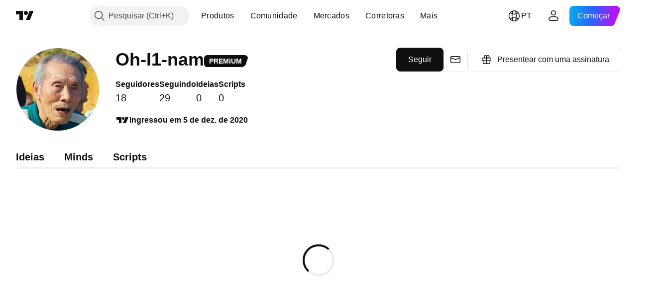

--- FILE ---
content_type: application/javascript; charset=utf-8
request_url: https://static.tradingview.com/static/bundles/pt.63873.7f051a66bd69519e8ecb.js
body_size: 20669
content:
(self.webpackChunktradingview=self.webpackChunktradingview||[]).push([[63873,68425,28567,19343,32149,41512,95868,35256,29328,27741,83496,33676,50014,72939,18137,56316,21764,33334,92814,48741],{353886:o=>{o.exports=["Notificações"]},421685:o=>{o.exports=["% do PIB"]},46374:o=>{o.exports=["% de par"]},291500:o=>{o.exports=["Rentabilidade desc., %"]},433334:o=>{o.exports=["Fechar"]},167040:o=>{o.exports={en:["C"]}},800919:o=>{o.exports={en:["D"]}},933088:o=>{o.exports={en:["D"]}},918400:o=>{o.exports={en:["E"]}},514149:o=>{o.exports={en:["F"]}},650940:o=>{o.exports={en:["R"]}},745540:o=>{o.exports={en:["R"]}},756757:o=>{o.exports={en:["S"]}},706475:o=>{o.exports={en:["d"]}},557655:o=>{o.exports={en:["h"]}},836883:o=>{o.exports={en:["m"]}},649930:o=>{o.exports={en:["mn"]}},477814:o=>{o.exports=["a"]},923230:o=>{o.exports=["Sexta"]},930961:o=>{o.exports=["Seg"]},894748:o=>{o.exports=["Sáb."]},875005:o=>{o.exports=["Dom"]},392578:o=>{o.exports=["Quarta"]},608765:o=>{o.exports=["Quinta"]},244254:o=>{o.exports=["Terça"]},584454:o=>{o.exports=["Opções"]},763015:o=>{o.exports=["Entendi"]},606546:o=>{o.exports=["Saiba mais"]},254339:o=>{o.exports=["Continuar comprando"]},504098:o=>{o.exports=["Cripto"]},112128:o=>{o.exports=["Títulos"]},418111:o=>{o.exports=["Economia"]},115122:o=>{o.exports={en:["Forex"]}},755653:o=>{o.exports=["Futuros"]},611382:o=>{o.exports=["Fundos"]},81646:o=>{o.exports=["Índices"]},808273:o=>{o.exports=["Opções"]},144175:o=>{o.exports=["Selecionar países"]},489458:o=>{o.exports=["Ações"]},794700:o=>{o.exports={en:["Popular"]}},996417:o=>{o.exports=["Mostrar tudo"]},13132:o=>{o.exports=["Мaio"]},745929:o=>{o.exports=["Central de Ajuda"]},869328:o=>{o.exports={en:["CFD"]}},125354:o=>{o.exports=["Cripto"]},398361:o=>{o.exports=["Todos"]},207586:o=>{o.exports=["Títulos"]},2380:o=>{o.exports=["Economia"]},570135:o=>{o.exports={en:["Forex"]}},141504:o=>{o.exports=["Futuros"]},589740:o=>{o.exports=["Fundos"]},875313:o=>{o.exports=["Índices"]},703374:o=>{o.exports=["Opções"]},965331:o=>{o.exports=["Ações"]},405040:o=>{o.exports=["Gráficos Fundamentalistas"]},489498:o=>{o.exports=["Portifólio"]},271144:o=>{o.exports=["Acima da Média"]},584549:o=>{o.exports=["Mediana"]},916581:o=>{o.exports=["Boa"]},100586:o=>{o.exports=["Ótima"]},116056:o=>{o.exports=["Excelente"]},823543:o=>{o.exports=["Razoável"]},943639:o=>{o.exports=["Fraca"]},488272:o=>{o.exports=["Muito Boa"]},820864:o=>{o.exports=["%s atrás"]},282778:o=>{o.exports=["Em %s"]},326715:o=>{o.exports=["em %s"]},339484:o=>{o.exports={en:[" GPW — NewConnect"]}},213356:o=>{o.exports=["*Fornecemos dados em tempo real gratuitamente sempre que for permitido. Alguns dados são atrasados na exibição pública devido a regulamentos específicos das bolsas de valores. No entanto, você sempre pode comprar os dados equivalentes em tempo real se precisar deles."]},307319:o=>{o.exports={en:["-{discount}%"]}},380751:o=>{o.exports=["0 bytes"]},744479:o=>{o.exports=["1 ano"]},820877:o=>{o.exports=["Três meses"]},201069:o=>{o.exports=["4 bolsas em 1 pacote"]},518146:o=>{
o.exports=["5 fontes em 1 pacote"]},364972:o=>{o.exports={en:["796"]}},370827:o=>{o.exports=["Mercados CMC"]},78085:o=>{o.exports=["CME GLOBEX - Bolsa Mercantil Globex de Chicago"]},297967:o=>{o.exports=["Futuros do CME Group"]},107840:o=>{o.exports=["COMEX - Bolsa de Commodities"]},680842:o=>{o.exports=["CBOE EU — Índices da União Européia"]},395213:o=>{o.exports=["CBOE - Bolsa de Opções de Chicago"]},797720:o=>{o.exports=["CBOT - Associação Comercial de Chicago"]},474231:o=>{o.exports=["CFFEX — Bolsa de Futuros Financeiros da China"]},270727:o=>{o.exports={en:["CFI"]}},19521:o=>{o.exports=["CSE - Bolsa de Valores Canadense"]},825559:o=>{o.exports=["CSE — Bolsa de Valores de Casablanca"]},817932:o=>{o.exports=["CSE — Bolsa de Valores de Colombo"]},90904:o=>{o.exports=["CSE — Bolsa de Valor do Chipre"]},262384:o=>{o.exports=["CSE - Nasdaq Copenhague"]},623493:o=>{o.exports={en:["CXM"]}},536440:o=>{o.exports=["Não encontrou a troca que precisa? {link}Informe-nos{/link} solicitando uma nova."]},777344:o=>{o.exports=["Ilhas Cocos (Keeling)"]},705304:o=>{o.exports={en:["Coin Metrics"]}},583761:o=>{o.exports=["Índices CoinDesk"]},346959:o=>{o.exports={en:["CoinEx"]}},744801:o=>{o.exports={en:["CoinW"]}},171533:o=>{o.exports={en:["Coinbase"]}},882104:o=>{o.exports=["Colômbia"]},655761:o=>{o.exports=["Colunas"]},84472:o=>{o.exports=["Comores"]},460896:o=>{o.exports=["Comunidade"]},817112:o=>{o.exports=["Em comparação com o preço mensal normal. O preço especial aplica-se apenas ao primeiro ano da assinatura anual."]},705109:o=>{o.exports=["Concorra a prêmios em dinheiro real em uma competição sem riscos"]},796825:o=>{o.exports={en:["Congo"]}},179502:o=>{o.exports=["Congo (República Democrática)"]},366891:o=>{o.exports=["Conectando"]},517e3:o=>{o.exports=["Continue para cancelar"]},366326:o=>{o.exports=["Ilhas Cook"]},153161:o=>{o.exports={en:["Costa Rica"]}},847135:o=>{o.exports=["Ilhas Caimã"]},835641:o=>{o.exports={en:["Cabo Verde"]}},839643:o=>{o.exports=["Calendário"]},607696:o=>{o.exports=["Calendários"]},68997:o=>{o.exports=["Camboja"]},458981:o=>{o.exports={en:["Camelot v2 (Arbitrum)"]}},788251:o=>{o.exports={en:["Camelot v3 (Arbitrum)"]}},213250:o=>{o.exports=["Camarões"]},588590:o=>{o.exports=["Canadá"]},745054:o=>{o.exports=["Velas"]},43469:o=>{o.exports={en:["Capital.com"]}},952932:o=>{o.exports=["Cartão"]},946899:o=>{o.exports=["Cartão [International]"]},686228:o=>{o.exports=["Cartão [Índia]"]},896235:o=>{o.exports=["Cboe Austrália"]},807603:o=>{o.exports=["Cboe Canadá"]},388991:o=>{o.exports={en:["Cetus (Sui)"]}},907024:o=>{o.exports=["República Centro-Africana"]},553209:o=>{o.exports=["Certificados"]},556572:o=>{o.exports=["Chade"]},623633:o=>{o.exports=["Bate-papos"]},887583:o=>{o.exports={en:["Chile"]}},192739:o=>{o.exports=["Ilha do Natal"]},900322:o=>{o.exports={en:["City Index"]}},750619:o=>{o.exports=["Clique para saber mais"]},365343:o=>{o.exports=["Transferências de cripto"]},479308:o=>{o.exports={en:["Crypto.com"]}},173118:o=>{o.exports=["Criptomoedas"]},686961:o=>{
o.exports=["Crie seus próprios indicadores e estratégias ou personalize os existentes no Pine Editor."]},96747:o=>{o.exports=["Croácia"]},909463:o=>{o.exports={en:["Cuba"]}},738609:o=>{o.exports=["Curaçao"]},429420:o=>{o.exports=["Curaçau"]},381849:o=>{o.exports=["Moeda"]},716642:o=>{o.exports={en:["Curve (Arbitrum)"]}},121562:o=>{o.exports=["Curva (Ethereum)"]},935415:o=>{o.exports=["Chipre"]},728962:o=>{o.exports=["República Tcheca"]},659645:o=>{o.exports={en:["Czechia"]}},430952:o=>{o.exports=["Costa do Marfim"]},158363:o=>{o.exports={en:["ANX"]}},216372:o=>{o.exports={en:["ADX — Abu Dhabi Securities Exchange"]}},520470:o=>{o.exports=["AQUIS — Bolsa de Valores Aquis"]},560392:o=>{o.exports=["ASX - Bolsa de Valores Mobiliários da Austrália"]},672725:o=>{o.exports=["ATHEX — Bolsa de Valores de Atenas"]},61015:o=>{o.exports=["Samoa Americana"]},615493:o=>{o.exports=["Américas"]},166557:o=>{o.exports={en:["Antarctica"]}},817607:o=>{o.exports=["Antígua e Barbuda"]},673791:o=>{o.exports={en:["Andorra"]}},512563:o=>{o.exports={en:["Angola"]}},372813:o=>{o.exports=["Anguila"]},193703:o=>{o.exports={en:["Abaxx Exchange"]}},136792:o=>{o.exports={en:["ActivTrades"]}},410005:o=>{o.exports={en:["Aerodrome (Base)"]}},968720:o=>{o.exports={en:["Aerodrome SlipStream (Base)"]}},641527:o=>{o.exports=["Afeganistão"]},578163:o=>{o.exports=["África"]},896082:o=>{o.exports={en:["Agni (Mantle)"]}},959086:o=>{o.exports={en:["Albania"]}},336620:o=>{o.exports=["Alertas"]},856683:o=>{o.exports=["Argélia"]},349225:o=>{o.exports=["Todas as bolsas"]},979666:o=>{o.exports=["Todas as principais criptos cex e dex"]},243683:o=>{o.exports=["Tudo em tempo real"]},729153:o=>{o.exports=["De todos os ângulos"]},585147:o=>{o.exports=["Todo o histórico"]},814696:o=>{o.exports=["A extensão permitida é {extensions}"]},227072:o=>{o.exports=["Аbr"]},528896:o=>{o.exports=["Abril"]},100499:o=>{o.exports={en:["Aruba"]}},800828:o=>{o.exports=["ARCA — NYSE ARCA & MKT"]},534456:o=>{o.exports=["Área"]},106226:o=>{o.exports={en:["Argentina"]}},533146:o=>{o.exports=["Armênia"]},360389:o=>{o.exports=["Ásia"]},546450:o=>{o.exports=["Аgo"]},811081:o=>{o.exports=["Agosto"]},722157:o=>{o.exports=["Austrália"]},696600:o=>{o.exports=["Áustria"]},692604:o=>{o.exports=["Azerbaijão"]},544351:o=>{o.exports={en:["B2PRIME"]}},297117:o=>{o.exports=["B3 - Brasil Bolsa Balcão S.A."]},66074:o=>{o.exports=["BME - Bolsa de Madri"]},167429:o=>{o.exports=["BMV - Bolsa de Valores do México"]},256509:o=>{o.exports={en:["BCHAIN (Nasdaq Data Link)"]}},43917:o=>{o.exports=["BELEX - Bolsa de Valores de Belgrado"]},404185:o=>{o.exports=["BER — Bolsa de Valores de Berlim"]},192321:o=>{o.exports={en:["BET — Budapest Stock Exchange"]}},198411:o=>{o.exports=["BHB — Bolsa de Valores do Bahrein"]},399366:o=>{o.exports=["BIST - Bolsa de Istambul"]},545849:o=>{o.exports={en:["BIVA — Bolsa Institucional de Valores"]}},679286:o=>{o.exports=["BSE - Bolsa de Valores de Mumbai"]},312536:o=>{o.exports=["BSSE — Bolsa de Valores de Bratislava"]},812763:o=>{o.exports={en:["BTC China"]}},900801:o=>{o.exports={
en:["BTC-E"]}},42122:o=>{o.exports={en:["BTCC"]}},598713:o=>{o.exports={en:["BTSE"]}},339762:o=>{o.exports=["BVB — Bolsa de Valores de Bucareste"]},472364:o=>{o.exports=["BVC - Bolsa de Valores da Colômbia"]},368544:o=>{o.exports=["BVC — Bolsa de Valores de Caracas"]},557266:o=>{o.exports=["BVL - Bolsa de Valores de Lima"]},707302:o=>{o.exports=["BVMT — Bolsa de Valores de Tunis"]},643856:o=>{o.exports={en:["BX — BX Swiss"]}},873679:o=>{o.exports=["BYMA — Bolsa de Ações e Mercado Argentino"]},682635:o=>{o.exports=["Botsuana"]},987629:o=>{o.exports=["Ilha Bouvet"]},568977:o=>{o.exports=["Bolívia"]},717326:o=>{o.exports=["Bonaire, Santo Eustáquio e Saba"]},807445:o=>{o.exports=["Títulos"]},749972:o=>{o.exports=["Bósnia e Herzegovina"]},1096:o=>{o.exports={en:["Bahamas"]}},290594:o=>{o.exports=["Barein"]},225040:o=>{o.exports={en:["Bangladesh"]}},907853:o=>{o.exports={en:["Barbados"]}},527377:o=>{o.exports=["Barras"]},758571:o=>{o.exports={en:["BaseSwap (Base)"]}},259213:o=>{o.exports=["Linha Base"]},524220:o=>{o.exports=["Devido aos embargos comerciais e sanções econômicas dos EUA, não podemos aceitar pagamentos da sua região atual"]},58753:o=>{o.exports=["Bielorrússia"]},795521:o=>{o.exports=["Bélgica"]},73958:o=>{o.exports={en:["Belize"]}},59986:o=>{o.exports={en:["Benin"]}},155340:o=>{o.exports=["Bermudas"]},264708:o=>{o.exports=["Butão"]},433593:o=>{o.exports={en:["BitMEX"]}},976901:o=>{o.exports={en:["BitMart"]}},784960:o=>{o.exports={en:["BitVC"]}},61174:o=>{o.exports={en:["BitYes"]}},279367:o=>{o.exports={en:["Bitazza"]}},290121:o=>{o.exports={en:["Bitget"]}},732549:o=>{o.exports={en:["Bitfinex"]}},861302:o=>{o.exports={en:["Bitkub"]}},141432:o=>{o.exports={en:["Bithumb"]}},168456:o=>{o.exports={en:["Bitso"]}},926085:o=>{o.exports={en:["Bitstamp"]}},209041:o=>{o.exports={en:["Bitrue"]}},874414:o=>{o.exports={en:["Bittrex"]}},237261:o=>{o.exports={en:["Bitunix"]}},646771:o=>{o.exports={en:["Bitvavo"]}},745504:o=>{o.exports=["Cobrado mensalmente"]},967752:o=>{o.exports=["Cobrado anualmente"]},409313:o=>{o.exports=["Detalhes de cobrança"]},943962:o=>{o.exports={en:["Binance"]}},776240:o=>{o.exports={en:["Binance.US"]}},190615:o=>{o.exports=["Bingbon"]},799753:o=>{o.exports={en:["Biswap v2 (BNB chain)"]}},553946:o=>{o.exports={en:["Bist 100"]}},4057:o=>{o.exports={en:["Bist 30"]}},200649:o=>{o.exports={en:["Blueberry"]}},25805:o=>{o.exports={en:["Bluefin (Sui)"]}},890862:o=>{o.exports={en:["BlackBull Markets"]}},692938:o=>{o.exports={en:["Blackhole v3 (Avalanche)"]}},8013:o=>{o.exports={en:["BloFin"]}},44542:o=>{o.exports={en:["Brunei"]}},334878:o=>{o.exports=["BNC"]},497100:o=>{o.exports=["Brasil"]},695239:o=>{o.exports=["Território Britânico do Oceano Índico"]},179027:o=>{o.exports=["Ilhas Virgens Britânicas"]},313531:o=>{o.exports=["Feeds de Corretoras"]},734548:o=>{o.exports=["Bulgária"]},691063:o=>{o.exports={en:["Burkina Faso"]}},395606:o=>{o.exports={en:["Burundi"]}},588452:o=>{o.exports={en:["Bytes"]}},562521:o=>{o.exports={en:["Bybit"]}},731911:o=>{o.exports={en:["GO Markets"]}},337091:o=>{o.exports={
en:["GB"]}},891454:o=>{o.exports=["Corretoras GBE"]},494151:o=>{o.exports=["GPW - Bolsa de Valores de Varsóvia"]},828691:o=>{o.exports={en:["Gate"]}},226211:o=>{o.exports=["Gabão"]},952020:o=>{o.exports={en:["Gambia"]}},202177:o=>{o.exports=["Obtenha uma oferta de 3 meses"]},30367:o=>{o.exports=["Obtenha os dados globais que você deseja"]},396551:o=>{o.exports=["Obtenha {dynamicTitle} com 30% de desconto"]},862321:o=>{o.exports=["Obtenha {dynamicTitle} com {dynamicDiscount}% de desconto"]},410624:o=>{o.exports={en:["Gettex - Gettex"]}},880309:o=>{o.exports={en:["Gemini"]}},43846:o=>{o.exports=["Geórgia"]},403447:o=>{o.exports=["Alemanha"]},573817:o=>{o.exports=["Gana"]},656047:o=>{o.exports={en:["Gibraltar"]}},589943:o=>{o.exports={en:["Glassnode"]}},639534:o=>{o.exports=["Bolsas de todo o mundo de ações e futuros"]},1235:o=>{o.exports=["Gronelândia"]},327434:o=>{o.exports=["Grécia"]},881641:o=>{o.exports=["Granada"]},855033:o=>{o.exports=["Guiana"]},473562:o=>{o.exports=["Guadalupe"]},567540:o=>{o.exports={en:["Guam"]}},961914:o=>{o.exports={en:["Guatemala"]}},681937:o=>{o.exports={en:["Guernsey"]}},317252:o=>{o.exports=["Guiné"]},967090:o=>{o.exports=["Guiné-Bissau"]},168496:o=>{o.exports=["DFM - Mercado Financeiro de Dubai"]},53182:o=>{o.exports=["DJ - Índices Dow Jones"]},473367:o=>{o.exports=["DJ — Índice Dow Jones"]},402001:o=>{o.exports={en:["DSE — Dhaka Stock Exchange"]}},605654:o=>{o.exports=["DUS — Bolsa de Valores de Dusseldorf"]},224496:o=>{o.exports={en:["Dominica"]}},213047:o=>{o.exports=["República Dominicana"]},748741:o=>{o.exports=["Janela de Dados"]},418926:o=>{o.exports=["Dado não disponível"]},678529:o=>{o.exports=["Fonte do dado"]},278892:o=>{o.exports=["Detalhes"]},121985:o=>{o.exports={en:["DeDust.io (TON)"]}},532084:o=>{o.exports=["Dez"]},890082:o=>{o.exports=["Dezembro"]},870602:o=>{o.exports=["Oferta recusada"]},96614:o=>{o.exports={en:["Deepcoin"]}},98381:o=>{o.exports={en:["DefiLlama"]}},739688:o=>{o.exports=["Com atraso"]},759158:o=>{o.exports=["Dados com atraso"]},254602:o=>{o.exports=["Deslistado"]},996886:o=>{o.exports={en:["Delta Exchange"]}},85763:o=>{o.exports={en:["Delta Exchange India"]}},877527:o=>{o.exports=["Dinamarca"]},385909:o=>{o.exports={en:["Deribit"]}},44760:o=>{o.exports=["Djibuti"]},757833:o=>{o.exports=["Devido a atividade suspeita em sua conta, tivemos que bloqueá-lo de fazer novas compras. Entre em contato com nossa equipe de suporte para resolver o problema. Obrigado pela compreensão."]},673924:o=>{o.exports=["EGX - Bolsa Egípcia"]},28727:o=>{o.exports=["EUREX - Bolsa Eurex"]},537396:o=>{o.exports=["Todo o mundo"]},328304:o=>{o.exports=["Final do dia"]},236580:o=>{o.exports=["Equador"]},576796:o=>{o.exports=["Economia"]},324432:o=>{o.exports=["Egito"]},817793:o=>{o.exports={en:["Eightcap"]}},561191:o=>{o.exports={en:["El Salvador"]}},161980:o=>{o.exports=["Guinea Equatorial"]},429824:o=>{o.exports=["Eritreia"]},582610:o=>{o.exports={en:["Errante"]}},714153:o=>{o.exports=["Estônia"]},544127:o=>{o.exports={en:["Eswatini"]}},845584:o=>{o.exports={en:["EsaFX"]}},
634249:o=>{o.exports=["Etiópia"]},55579:o=>{o.exports=["Futuros Eurex"]},522546:o=>{o.exports={en:["Euronext — EuroTLX"]}},771342:o=>{o.exports=["Euronext - Euronext NV"]},742391:o=>{o.exports={en:["Euronext — Euronext Oslo"]}},350877:o=>{o.exports=["Euronext - Euronext Amsterdam"]},982141:o=>{o.exports=["Euronext - Euronext Bruxelas"]},627589:o=>{o.exports={en:["Euronext — Euronext Dublin"]}},138631:o=>{o.exports=["Euronext - Euronext Lisboa"]},596269:o=>{o.exports=["Euronext - Euronext Paris"]},546890:o=>{o.exports=["Europa"]},256596:o=>{o.exports=["União Européia"]},889716:o=>{o.exports=["Todas as ações, ETF e índices americanos que você pode imaginar – na palma da sua mão. Explore o mercado de ações mais poderoso do mundo em toda sua glória."]},464195:o=>{o.exports=["Expira hoje"]},273774:o=>{o.exports={en:["FOREX.com"]}},922843:o=>{o.exports={en:["FINRA — FINRA Agency Debt Trade Dissemination Service"]}},137716:o=>{o.exports={en:["FINRA BTDS — FINRA Bond Trade Dissemination Service"]}},328729:o=>{o.exports=["Mercados FP"]},99036:o=>{o.exports=["FRA - Bolsa de Valores de Frankfurt"]},424900:o=>{o.exports=["FSE - Bolsa de Valores de Fukuoka"]},556743:o=>{o.exports={en:["FTSE ST Index Series"]}},56079:o=>{o.exports={en:["FTSE — Group Indices"]}},729317:o=>{o.exports=["FTSE — Índices FTSE"]},649952:o=>{o.exports=["FWB - Bolsa de Valores de Frankfurt"]},72752:o=>{o.exports={en:["FXCM"]}},453285:o=>{o.exports={en:["FXOpen"]}},455450:o=>{o.exports=["Ilhas Falkland"]},357436:o=>{o.exports=["Ilhas Malvinas (Falkland)"]},330249:o=>{o.exports=["Ilhas Faroé"]},302507:o=>{o.exports=["Fev"]},581069:o=>{o.exports=["Fevereiro"]},636850:o=>{o.exports={en:["Federal Reserve Bank of New York"]}},936560:o=>{o.exports=["Federal Reserve Bank da Filadélfia"]},533754:o=>{o.exports=["Dados econômicos do Federal Reserve"]},883259:o=>{o.exports={en:["Fiji"]}},223442:o=>{o.exports=["Finlândia"]},339643:o=>{o.exports=["Fração inválida."]},891160:o=>{o.exports=["França"]},506033:o=>{o.exports=["Gratuito"]},438361:o=>{o.exports=["Guiana Francesa"]},886670:o=>{o.exports=["Polinésia Francesa"]},366930:o=>{o.exports=["Territórios Franceses do Sul"]},922928:o=>{o.exports=["Sexta"]},503570:o=>{o.exports=["Sexta"]},353539:o=>{o.exports=["Futuros"]},287332:o=>{o.exports=["Fundamentos"]},630222:o=>{o.exports=["Fundos"]},795486:o=>{o.exports=["Fusão de mercados"]},70901:o=>{o.exports={en:["FxPro"]}},450226:o=>{o.exports={en:["KB"]}},528616:o=>{o.exports=["Futuros KCBT"]},292667:o=>{o.exports={en:["KCEX"]}},233866:o=>{o.exports=["KRX — Bolsa de Valores da Coreia"]},869885:o=>{o.exports=["KSE — Bolsa de Valores do Kuwait"]},757671:o=>{o.exports={en:["Kosovo"]}},635120:o=>{o.exports={en:["Katana (Ronin)"]}},547212:o=>{o.exports={en:["Katana v3 (Ronin)"]}},892613:o=>{o.exports=["Cazaquistão"]},383490:o=>{o.exports={en:["Kagi"]}},981233:o=>{o.exports=["Quênia"]},184523:o=>{o.exports={en:["Kiribati"]}},959795:o=>{o.exports={en:["Kraken"]}},76614:o=>{o.exports={en:["Kuwait"]}},348700:o=>{o.exports={en:["KuCoin"]}},35025:o=>{o.exports=["Quirguistão"]},
247683:o=>{o.exports=["HNX — Bolsa de Valores de Hanói"]},468677:o=>{o.exports=["HNX — Bolsa de Valores de Hanói (UPCoM)"]},587176:o=>{o.exports=["HOSE  — Bolsa de Valores da Cidade de Ho Chi Minh"]},10867:o=>{o.exports=["HAM — Bolsa de Valores de Hamburgo"]},788921:o=>{o.exports=["HAN — Bolsa de Valores de Hanôver"]},239593:o=>{o.exports=["HEX - Nasdaq Helsinki"]},111355:o=>{o.exports=["HKEX -  Bolsa de Hong Kong"]},99906:o=>{o.exports=["Área HLC"]},800886:o=>{o.exports=["Barras HLC"]},711161:o=>{o.exports=["HSI - Índices Hang Seng"]},299799:o=>{o.exports={en:["HTX"]}},941273:o=>{o.exports=["Destaques do mercado"]},987845:o=>{o.exports=["Feriado"]},913459:o=>{o.exports=["Candles vazios"]},99838:o=>{o.exports=["Santa Sé"]},282792:o=>{o.exports={en:["Honduras"]}},445782:o=>{o.exports=["Honeyswap v2 (xDai)"]},357640:o=>{o.exports={en:["Hong Kong, China"]}},887765:o=>{o.exports=["Haití"]},848782:o=>{o.exports=["Manchetes"]},80508:o=>{o.exports=["Ilha Heard e Ilhas McDonald"]},863876:o=>{o.exports=["Heiken Ashi"]},96052:o=>{o.exports=["Central de Ajuda"]},281982:o=>{o.exports=["Ocultar aba"]},498236:o=>{o.exports=["Máxima-Mínima"]},893317:o=>{o.exports=["Hungria"]},6506:o=>{o.exports={en:["IC Markets"]}},712566:o=>{o.exports=["Serviços de dados ICE"]},123453:o=>{o.exports=["Futuros ICE de Singapura"]},685024:o=>{o.exports={en:["ICEAD — ICE Futures Abu Dhabi"]}},384038:o=>{o.exports={en:["ICEENDEX — ICE Endex"]}},273008:o=>{o.exports={en:["ICEEUR — ICE Futures Europe Commodities"]}},283020:o=>{o.exports={en:["ICEEUR — ICE Futures Europe Financials"]}},766301:o=>{o.exports=["ICEUS — ICE E.U.A. Futuros"]},253628:o=>{o.exports={en:["ICEUSCA — ICE Futures U.S. Commodities - Canadian Grains"]}},45362:o=>{o.exports=["ICEX - Nasdaq Islândia"]},108698:o=>{o.exports=["IDX - Bolsa de Valores da Indonésia"]},364294:o=>{o.exports={en:["IG"]}},835045:o=>{o.exports=["IST - Bolsa de Valores de Istambul"]},702181:o=>{o.exports=["Nos mercados, o preço é rei. Quanto mais dados você tiver sobre os preços do passado, melhores serão as estratégias que você poderá elaborar sobre como eles poderão se comportar no futuro. É por isso que estamos sempre trabalhando para oferecer o mais amplo histórico de negociações para cada ativo – por exemplo, você pode explorar 187 anos de dados sobre ouro. Uma Grande Oportunidade."]},341971:o=>{o.exports={en:["Interactive Brokers"]}},652969:o=>{o.exports=["Símbolo Inválido"]},719912:o=>{o.exports=["Índia"]},867788:o=>{o.exports=["Índices"]},532355:o=>{o.exports=["Indonésia"]},716678:o=>{o.exports=["Instituto de Gestão de Suprimentos"]},909161:o=>{o.exports=["Instrumento não permitido"]},217499:o=>{o.exports=["Islândia"]},128295:o=>{o.exports=["Iraque"]},501759:o=>{o.exports=["Irlanda"]},521579:o=>{o.exports=["Ilha de Man"]},368291:o=>{o.exports={en:["Israel"]}},35146:o=>{o.exports=["Itália"]},621448:o=>{o.exports={en:["JFX"]}},547946:o=>{o.exports=["JSE — Bolsa de Valores de Joanesburgo"]},75447:o=>{o.exports=["Jordânia"]},503861:o=>{o.exports={en:["Jamaica"]}},562310:o=>{o.exports={en:["Jan"]}},100200:o=>{
o.exports=["Janeiro"]},200186:o=>{o.exports=["Japão"]},645271:o=>{o.exports={en:["Jersey"]}},853786:o=>{o.exports={en:["Jul"]}},206608:o=>{o.exports=["Julho"]},800429:o=>{o.exports={en:["Jun"]}},661487:o=>{o.exports=["Junho"]},785340:o=>{o.exports=["OMX - Grupo NASDAQ OMX"]},284173:o=>{o.exports={en:["OMXBALTIC"]}},736331:o=>{o.exports={en:["OMXNORDIC"]}},280534:o=>{o.exports=["OMXR - Nasdaq Riga"]},373389:o=>{o.exports={en:["OANDA"]}},899511:o=>{o.exports={en:["OK"]}},784466:o=>{o.exports={en:["OKX"]}},565991:o=>{o.exports=["OSE - Bolsa de Valores de Osaca"]},846485:o=>{o.exports=["OTC - Mercados OTC"]},349693:o=>{o.exports=["Omã"]},251886:o=>{o.exports=["Somente a língua inglesa é permitida"]},242820:o=>{o.exports=["Janela da Árvore de Objetos e Dados"]},912179:o=>{o.exports=["Оut"]},137997:o=>{o.exports=["Outubro"]},550179:o=>{o.exports=["Opções"]},646426:o=>{o.exports=["Autoridade de Relatório de Preços de Opções"]},40305:o=>{o.exports=["Abrir Aba"]},977135:o=>{o.exports={en:["Opofinance"]}},281595:o=>{o.exports={en:["Orca (Solana)"]}},452485:o=>{o.exports={en:["Osmanli FX"]}},572407:o=>{o.exports={en:["Osmosis"]}},391262:o=>{o.exports={en:["LME — London Metal Exchange"]}},468453:o=>{o.exports={en:["LBank"]}},717282:o=>{o.exports={en:["LFJ V2.2 (Avalanche)"]}},506690:o=>{o.exports=["LSE - Bolsa de Valores de Londres (empresas do Reino Unido)"]},203392:o=>{o.exports=["LSE - Bolsa de Valores de Londres (empresas internacionais)"]},786726:o=>{o.exports=["Carregando"]},65255:o=>{o.exports=["Pagamentos locais"]},262063:o=>{o.exports=["Letônia"]},75025:o=>{o.exports={en:["Lang & Schwarz TradeCenter AG & Co. KG"]}},185682:o=>{o.exports={en:["Laos"]}},327741:o=>{o.exports=["Saiba mais"]},86883:o=>{o.exports=["Aprender, é um processo"]},516210:o=>{o.exports=["Líbano"]},365317:o=>{o.exports=["Lesoto"]},868380:o=>{o.exports=["Lituânia"]},710525:o=>{o.exports=["Libéria"]},301115:o=>{o.exports=["Líbia"]},813250:o=>{o.exports={en:["Liechtenstein"]}},129840:o=>{o.exports=["Limitado"]},903554:o=>{o.exports=["Linha"]},409394:o=>{o.exports=["Linha com marcadores"]},743588:o=>{o.exports=["Quebra de linha"]},981337:o=>{o.exports=["LuxSE — Bolsa de Valores de Luxemburgo"]},681038:o=>{o.exports=["Luxemburgo"]},476316:o=>{o.exports={en:["LunarCrush"]}},312783:o=>{o.exports={en:["Lynex (Linea)"]}},192290:o=>{o.exports={en:["MM Finance (Cronos)"]}},840598:o=>{o.exports={en:["MATSUI"]}},143836:o=>{o.exports={en:["MB"]}},738203:o=>{o.exports=["MCX — Bolsa Multi Commodity"]},726324:o=>{o.exports={en:["MEXC"]}},27946:o=>{o.exports=["Futuros - MGEX"]},707917:o=>{o.exports=["MIL - Bolsa de Valores de Milão"]},533977:o=>{o.exports=["MILSEDEX — Bolsa de Valores de Milão"]},196615:o=>{o.exports={en:["MSE - Metropolitan Stock Exchange"]}},570473:o=>{o.exports={en:["MSTAR — CBOE MorningStar Indices"]}},491213:o=>{o.exports=["MUN — Bolsa de Valores de Munique"]},522503:o=>{o.exports=["MYX - Bursa Malaysia Berhad"]},579468:o=>{o.exports=["Moçambique"]},150883:o=>{o.exports={en:["Moldova"]}},837150:o=>{o.exports=["Seg"]},440019:o=>{
o.exports=["Mônaco"]},770187:o=>{o.exports=["Mongólia"]},419573:o=>{o.exports=["Segunda"]},641357:o=>{o.exports={en:["Montenegro"]}},498609:o=>{o.exports={en:["Montserrat"]}},224794:o=>{o.exports=["Marrocos"]},689106:o=>{o.exports=["feeds financeiros mais populares"]},579706:o=>{o.exports=["Mauritânia"]},635743:o=>{o.exports=["Maurício"]},186347:o=>{o.exports=["O tamanho máximo do arquivo é {size}"]},125734:o=>{o.exports=["Мaio"]},213187:o=>{o.exports={en:["Mayotte"]}},978374:o=>{o.exports=["Macau"]},107872:o=>{o.exports={en:["Macau, China"]}},739008:o=>{o.exports=["Macedônia"]},500894:o=>{o.exports=["Mapas de Macro"]},133712:o=>{o.exports={en:["Madagascar"]}},226207:o=>{o.exports=["China Continental"]},546923:o=>{o.exports=["Malauí"]},910613:o=>{o.exports=["Malásia"]},39656:o=>{o.exports=["Maldivas"]},365226:o=>{o.exports={en:["Mali"]}},638365:o=>{o.exports={en:["Malta"]}},92767:o=>{o.exports=["Маr"]},193878:o=>{o.exports=["Março"]},176937:o=>{o.exports=["Resumo do Mercado"]},241410:o=>{o.exports=["Mercado aberto"]},762464:o=>{o.exports=["Mercado fechado"]},218866:o=>{o.exports=["Ilhas Marshall"]},933381:o=>{o.exports=["Martinica"]},976638:o=>{o.exports={en:["Meteora DLMM (Solana)"]}},837230:o=>{o.exports={en:["Meteora DYN (Solana)"]}},774951:o=>{o.exports=["México"]},130076:o=>{o.exports={en:["Merchant Moe LB (Mantle)"]}},56829:o=>{o.exports=["Micronésia (Estados Federados)"]},64614:o=>{o.exports=["Oriente Médio"]},305241:o=>{o.exports={en:["Mt.Gox"]}},9877:o=>{o.exports=["Miammar"]},696935:o=>{o.exports={en:["N/A"]}},670103:o=>{o.exports={en:["NASDAQ Dubai"]}},217103:o=>{o.exports=["NASDAQ - Bolsa de Valores NASDAQ"]},32132:o=>{o.exports={en:["NCDEX — National Commodity & Derivatives Exchange"]}},242150:o=>{o.exports={en:["NGM — Nordic Growth Market"]}},206416:o=>{o.exports=["Os dados do NSE não estão disponíveis no aplicativo móvel no momento. Pode ficar disponível no futuro."]},835936:o=>{o.exports=["NSE - Bolsa de Valores de Nagoia"]},925499:o=>{o.exports=["NSE — Bolsa de Valores de Nairobi"]},849391:o=>{o.exports=["NSE - Bolsa de Valores Nacional da Índia"]},929818:o=>{o.exports=["NSE - Bolsa de Valores da Nigéria"]},346926:o=>{o.exports=["NYMEX - Bolsa Mercantil de Nova Iorque"]},715727:o=>{o.exports=["NYSE - Bolsa de Valores de Nova Iorque"]},157054:o=>{o.exports=["NZX - Bolsa de Valores da Nova Zelândia"]},620748:o=>{o.exports=["Notificação"]},526899:o=>{o.exports={en:["Nov"]}},604607:o=>{o.exports=["Novembro"]},827294:o=>{o.exports=["Não profissional"]},114138:o=>{o.exports=["Taxas não profissionais, {line_break}por mês"]},467891:o=>{o.exports=["Ilha Norfolk"]},723309:o=>{o.exports=["Noruega"]},163654:o=>{o.exports=["Macedônia do Norte"]},201209:o=>{o.exports=["Ilhas Marianas do Norte"]},342666:o=>{o.exports={en:["Nauru"]}},12872:o=>{o.exports=["Namíbia"]},376970:o=>{o.exports=["Holanda"]},997209:o=>{
o.exports=["Nunca perca uma oportunidade com dados em tempo real, tick-by-tick*. Obtemos as informações da mais alta qualidade, usadas por profissionais, de uma série de parceiros de dados mais respeitados do mercado."]},364389:o=>{o.exports=["Nova Caledônia"]},866103:o=>{o.exports=["Nova Zelândia"]},338333:o=>{o.exports=["Notícias"]},610609:o=>{o.exports={en:["News Flow"]}},395318:o=>{o.exports=["Novos provedores"]},512503:o=>{o.exports={en:["Nepal"]}},304944:o=>{o.exports={en:["Niue"]}},227276:o=>{o.exports=["Nicarágua"]},966217:o=>{o.exports=["Nigéria"]},591520:o=>{o.exports=["Nigéria"]},83593:o=>{o.exports={en:["Nile (Line)"]}},4085:o=>{o.exports=["SET - Bolsa de Valores da Tailândia"]},726842:o=>{o.exports=["SGX - Bolsa de Valores de Singapura"]},562969:o=>{o.exports=["SHFE — Bolsa de Futuros de Xangai"]},404421:o=>{o.exports=["SAINT MAARTEN (Parte Holandesa)"]},706275:o=>{o.exports=["SIX - Bolsa Suíça SIX"]},359390:o=>{o.exports=["SP - Índices S&P"]},320939:o=>{o.exports=["SP — Índice S&P"]},837838:o=>{o.exports=["SSE - Bolsa de Valores de Santiago"]},588484:o=>{o.exports=["SSE - Bolsa de Valores Mobiliários Sapporo"]},66599:o=>{o.exports=["SSE - Bolsa de Valores de Xangai"]},161712:o=>{o.exports=["STO - Nasdaq Estocolmo"]},120346:o=>{o.exports={en:["STON.fi (TON)"]}},320883:o=>{o.exports={en:["STON.fi v2 (TON)"]}},698575:o=>{o.exports=["SWB - Bolsa de Valores de Stuttgart"]},50361:o=>{o.exports=["SZSE - Bolsa de Valores de Shenzhen"]},988408:o=>{o.exports=["Captura"]},663647:o=>{o.exports=["África do Sul"]},826082:o=>{o.exports=["Ilhas Geórgia do Sul e Sandwich do Sul"]},617661:o=>{o.exports=["Coréia do Sul"]},998037:o=>{o.exports=["Sudão do Sul"]},761110:o=>{o.exports=["Ilhas Salomão"]},34194:o=>{o.exports=["Somália"]},335711:o=>{o.exports=["Desculpe, não disponível aqui"]},232273:o=>{o.exports=["Sáb."]},130348:o=>{o.exports=["Sábado"]},605991:o=>{o.exports=["Arábia Saudita"]},815841:o=>{o.exports=["Economize {amount} no primeiro ano"]},189485:o=>{o.exports=["Economize {discount}"]},469736:o=>{o.exports=["Um clique"]},597961:o=>{o.exports={en:["Saxo"]}},19774:o=>{o.exports=["São Bartolomeu"]},714742:o=>{o.exports=["São Cristóvão e Nevis"]},936924:o=>{o.exports=["Santa Helena, Ascensão e Tristão da Cunha"]},556268:o=>{o.exports=["Santa Lúcia"]},653833:o=>{o.exports=["São Martinho (parte francesa)"]},438490:o=>{o.exports=["São Pedro e Miquelon"]},283190:o=>{o.exports=["São Pedro e Miquelon"]},552348:o=>{o.exports={en:["Samoa"]}},303407:o=>{o.exports=["São Marino"]},890812:o=>{o.exports=["São Tomé e Príncipe"]},442567:o=>{o.exports=["Rastreadores"]},650985:o=>{o.exports=["Seicheles"]},370784:o=>{o.exports=["A segunda parte da fração não é válida."]},604074:o=>{o.exports=["Selecionar países"]},444125:o=>{o.exports={en:["Senegal"]}},806816:o=>{o.exports=["Set"]},632179:o=>{o.exports=["Setembro"]},428819:o=>{o.exports=["Sérvia"]},383298:o=>{o.exports=["Perfil de volume da sessão"]},561232:o=>{o.exports={en:["Shadow (Sonic)"]}},279298:o=>{o.exports=["Mostrar Lista de Objetos"]},28461:o=>{o.exports=["Serra Leoa"]},
977377:o=>{o.exports=["Singapura"]},145578:o=>{o.exports=["São Martinho (parte holandesa)"]},556183:o=>{o.exports={en:["Skilling"]}},742494:o=>{o.exports=["Eslováquia"]},721687:o=>{o.exports=["Eslovênia"]},174897:o=>{o.exports=["Espanha"]},64568:o=>{o.exports={en:["SpookySwap v2 (Fantom)"]}},783013:o=>{o.exports={en:["Spot"]}},732187:o=>{o.exports={en:["Spreadex"]}},308201:o=>{o.exports=["Siri Lanka"]},586146:o=>{o.exports=["O limite de estudos excedeu: {number} estudos por layout. \nRemova alguns estudos."]},869217:o=>{o.exports=["Degrau"]},921906:o=>{o.exports=["Ações"]},864987:o=>{o.exports=["Cancelar a renovação automática"]},18118:o=>{o.exports=["Sudão"]},377493:o=>{o.exports=["Dom"]},181104:o=>{o.exports={en:["SunSwap v2 (TRON)"]}},577350:o=>{o.exports={en:["SunSwap v3 (TRON)"]}},661480:o=>{o.exports=["Domingo"]},729068:o=>{o.exports={en:["Suriname"]}},487896:o=>{o.exports={en:["SushiSwap v2 (Ethereum)"]}},496143:o=>{o.exports={en:["SushiSwap v2 (Polygon)"]}},562457:o=>{o.exports=["Svalbard e Jan Mayen"]},306405:o=>{o.exports={en:["Swap"]}},73412:o=>{o.exports=["Suécia"]},661714:o=>{o.exports={en:["Swissquote"]}},508058:o=>{o.exports=["Suiça"]},711377:o=>{o.exports={en:["SyncSwap (zkSync)"]}},621597:o=>{o.exports={en:["SyncSwap v2 (zkSync)"]}},717325:o=>{o.exports=["Síria"]},842444:o=>{o.exports=["PSE — Bolsa de Valores das Filipinas"]},267449:o=>{o.exports=["PSE — Bolsa de Valores de Praga"]},225977:o=>{o.exports=["PSX — Bolsa de Valores do Paquistão"]},276519:o=>{o.exports=["Ponto & Figura"]},15112:o=>{o.exports=["Polônia"]},418819:o=>{o.exports={en:["Poloniex"]}},958902:o=>{o.exports={en:["Portugal"]}},673897:o=>{o.exports=["Pós-mercado"]},104410:o=>{o.exports={en:["PayPal"]}},151641:o=>{o.exports=["Método de pagamento"]},847081:o=>{o.exports=["Pacífico"]},917892:o=>{o.exports=["Paquistão"]},399553:o=>{o.exports={en:["Palau"]}},997622:o=>{o.exports=["Estado da Palestina"]},134248:o=>{o.exports={en:["PancakeSwap v2 (BNB chain)"]}},100454:o=>{o.exports={en:["PancakeSwap v3 (BNB chain)"]}},411586:o=>{o.exports={en:["PancakeSwap v3 (Ethereum)"]}},14518:o=>{o.exports={en:["PancakeSwap v3 (Linea)"]}},962773:o=>{o.exports={en:["Pancakeswap v3 (Arbitrum)"]}},732296:o=>{o.exports={en:["Pancakeswap v3 (Base)"]}},77547:o=>{o.exports={en:["Pancakeswap v3 (zkSync)"]}},614586:o=>{o.exports=["Panamá"]},954418:o=>{o.exports={en:["Pangolin v2 (Avalanche)"]}},639272:o=>{o.exports=["Papua Nova Guiné"]},449486:o=>{o.exports=["Paraguai"]},82455:o=>{o.exports={en:["Pepperstone"]}},184677:o=>{o.exports={en:["Peru"]}},101475:o=>{o.exports={en:["Pharaoh (Avalanche)"]}},3906:o=>{o.exports={en:["Phemex"]}},728919:o=>{o.exports=["Filipinas"]},714387:o=>{o.exports={en:["Phillip Nova"]}},292752:o=>{o.exports={en:["Pitcairn"]}},872221:o=>{o.exports={en:["Pine"]}},167087:o=>{o.exports=["O Pine Editor mudou"]},923304:o=>{o.exports=["Logs do Pine"]},85261:o=>{o.exports={en:["Pionex"]}},459209:o=>{o.exports=["Por favor, digite no formato solicitado"]},205497:o=>{o.exports=["Por favor, não digite mais do que {number} caracteres"]},129388:o=>{
o.exports=["Por favor, digite somente números"]},175002:o=>{o.exports=["Por favor, digite uma URL válida"]},893576:o=>{o.exports=["Por favor, digite um endereço de e-mail válido"]},404682:o=>{o.exports=["Por favor, dgite um número válido"]},86488:o=>{o.exports=["Por favor, digite um valor maior ou igual a {number}"]},134335:o=>{o.exports=["Por favor, digite um valor menor ou igual a {number}"]},61359:o=>{o.exports=["Por favor, digite ao menos {number} caracteres"]},305516:o=>{o.exports=["Use uma senha mais segura"]},236018:o=>{o.exports=["Pré-mercado"]},366123:o=>{o.exports=["O formato do preço não é válido."]},506218:o=>{o.exports=["Preço dos produtos individualmente: {price}\nDesconto no pacote: {percent}% off"]},901808:o=>{o.exports=["Profissional"]},696729:o=>{o.exports=["Taxas profissionais, {line_break}por mês"]},162916:o=>{o.exports=["Porto Rico"]},31780:o=>{o.exports={en:["Pulsex (Pulsechain)"]}},224514:o=>{o.exports={en:["PulseX v2 (Pulsechain)"]}},185340:o=>{o.exports={en:["Purple Trading"]}},340806:o=>{o.exports={en:["Pyth"]}},265698:o=>{o.exports=["QSE - Bolsa de Valores de Catar"]},328756:o=>{o.exports=["Catar"]},222051:o=>{o.exports={en:["QuickSwap v2 (Polygon)"]}},329095:o=>{o.exports={en:["QuickSwap v3 (Polygon zkEVM)"]}},565062:o=>{o.exports={en:["QuickSwap v3 (Polygon)"]}},167476:o=>{o.exports=["As cotações são atrasadas em {number} min"]},369539:o=>{o.exports=["As cotações são atrasadas {number} min e atualizadas em tempo real"]},287198:o=>{o.exports={en:["ROFEX — MATBA ROFEX"]}},964441:o=>{o.exports={en:["RUS"]}},980619:o=>{o.exports={en:["Rofex 20"]}},700102:o=>{o.exports=["Romênia"]},729766:o=>{o.exports={en:["Raydium (Solana)"]}},188724:o=>{o.exports={en:["Raydium CLMM (Solana)"]}},383388:o=>{o.exports={en:["Raydium CPMM (Solana)"]}},385488:o=>{o.exports={en:["Ramses v2 (Arbitrum)"]}},855169:o=>{o.exports={en:["Range"]}},303058:o=>{o.exports=["Tempo real"]},902870:o=>{o.exports=["Dados em tempo real"]},303333:o=>{o.exports=["Lembrete: o Pine Editor foi movido"]},188130:o=>{o.exports={en:["Renko"]}},38822:o=>{o.exports=["Modo reprodução"]},859546:o=>{o.exports=["Rússia"]},115446:o=>{o.exports=["Federação Russa"]},260044:o=>{o.exports=["Ruanda"]},907816:o=>{o.exports={en:["Réunion"]}},146755:o=>{o.exports={en:["WOO X"]}},644040:o=>{o.exports=["WB - Bolsa de Valores de Viena"]},538067:o=>{o.exports={en:["WEEX"]}},24172:o=>{o.exports={en:["WH SelfInvest"]}},863968:o=>{o.exports=["Dados econômicos mundiais"]},512504:o=>{o.exports=["Lista"]},819134:o=>{o.exports=["Lista de observação e detalhes"]},331165:o=>{o.exports=["Lista de observação e detalhes e notícias"]},929848:o=>{o.exports=["Lista de Observação e notícias"]},162818:o=>{o.exports=["Lista de observação, detalhes e novidades"]},201777:o=>{o.exports={en:["Wagmi (Sonic)"]}},57056:o=>{o.exports=["Wallis e Futuna"]},966719:o=>{o.exports=["Aviso"]},813573:o=>{o.exports=["Não podemos aceitar seu pagamento agora"]},261977:o=>{
o.exports=["Conectamos você de forma confiável a centenas de fontes de dados, com acesso direto a {count} instrumentos do mundo inteiro. Muitos desses dados estão disponíveis gratuitamente. Também oferecemos assinaturas opcionais para cotações em tempo real atualizadas."]},27178:o=>{o.exports=["Nós o direcionaremos para {payment_method}. Depois de verificar seus detalhes, você será redirecionado de volta ao TradingView e seu método de pagamento será confirmado."]},899665:o=>{o.exports={en:["Webull Pay"]}},711532:o=>{o.exports=["Quarta"]},894226:o=>{o.exports=["Quarta"]},75648:o=>{o.exports=["Saara Ocidental"]},832994:o=>{o.exports=["Por que parar nos candlesticks? Você também obtém acesso instantâneo a – dados financeiros de ações mundiais, avaliações de analistas, previsões e metas de preço, notícias das principais agências, dados econômicos mundiais, fundamentos de criptomoedas, datasets alternativos e muito, muito mais."]},63136:o=>{o.exports={en:["WhiteBIT"]}},103898:o=>{o.exports=["Plataforma"]},297025:o=>{o.exports=["Ganhadoras"]},468306:o=>{o.exports=["TMX — Bolsa de Valores de Montreal"]},686908:o=>{o.exports=["TOCOM - Bolsa de Commodities de Tóquio"]},343324:o=>{o.exports={en:["TAIFEX — Taiwan Futures Exchange"]}},227465:o=>{o.exports=["TALSE - Nasdaq Tallinn"]},292877:o=>{o.exports=["TASE - Bolsa de Valores de Tel-Aviv"]},753143:o=>{o.exports={en:["TB"]}},477940:o=>{o.exports=["TFEX — Bolsa de Futuros da Tailândia"]},774401:o=>{o.exports=["TFX - Bolsa Financeira de Tóquio"]},271124:o=>{o.exports=["TPEx — Bolsa de Taipé"]},626004:o=>{o.exports=["TSE - Bolsa de Valores de Tóquio"]},713373:o=>{o.exports=["TSX - Bolsa de Valores de Toronto"]},151990:o=>{o.exports=["TSXV - Bolsa de Ventures da TSX"]},546623:o=>{o.exports=["TWSE - Bolsa de Valores de Taiwan"]},205935:o=>{o.exports=["Hoje"]},631945:o=>{o.exports={en:["Togo"]}},298549:o=>{o.exports={en:["Tokelau"]}},315404:o=>{o.exports=["Amanhã"]},435125:o=>{o.exports={en:["Tonga"]}},516069:o=>{o.exports={en:["Toobit"]}},294693:o=>{o.exports=["Tadawul — Bolsa de Valores da Arábia Saudita"]},470947:o=>{o.exports={en:["Taiwan, China"]}},434058:o=>{o.exports=["Tajiquistão"]},182030:o=>{o.exports=["Levando você para a página da ordem"]},635623:o=>{o.exports=["Tanzânia"]},771388:o=>{o.exports=["Qui"]},879137:o=>{o.exports=["Quinta"]},215786:o=>{o.exports=["Tailândia"]},836986:o=>{o.exports=["Os Estados Unidos da América"]},921568:o=>{o.exports=["O único terminal para todos governar"]},217919:o=>{o.exports=["A melhor fonte da Chicago Mercantile Exchange. Mercados de futuros com alta liquidez significam tantas possibilidades."]},992944:o=>{o.exports={en:["ThinkMarkets"]}},860888:o=>{o.exports=["Este campo é obrigatório"]},506790:o=>{o.exports=["Este é um preço especial para residentes no país de origem da bolsa."]},689626:o=>{o.exports={en:["Thruster v3 (Blast)"]}},740293:o=>{o.exports={en:["Tickmill"]}},617809:o=>{o.exports={en:["Time Price Opportunity"]}},367129:o=>{o.exports=["Timor Leste"]},894279:o=>{
o.exports=["Monitore os mercados europeus e explore um continente inteiro de oportunidades. Acesse a maior bolsa regional de derivativos."]},424782:o=>{o.exports={en:["Trade Nation"]}},367542:o=>{o.exports={en:["Tradegate Exchange"]}},811847:o=>{o.exports={en:["Trader Joe v2 (Avalanche)"]}},708605:o=>{o.exports=["O TradingView, Inc. está registrado para fins de tributação em alguns países. Como resultado, dependendo da sua localização, uma taxa de imposto sobre vendas pode ser adicionado ao seu pagamento final."]},344993:o=>{o.exports={en:["Tradu"]}},390103:o=>{o.exports=["Trinidade e Tobago"]},139024:o=>{o.exports={en:["Trive"]}},747680:o=>{o.exports={en:["Tuvalu"]}},811916:o=>{o.exports=["Terça"]},682160:o=>{o.exports=["Terça"]},420349:o=>{o.exports=["Tunísia"]},450371:o=>{o.exports={en:["Turbos Finance (Sui)"]}},650800:o=>{o.exports=["Turcomenistão"]},929826:o=>{o.exports=["Turquia"]},606372:o=>{o.exports=["Ilhas Turcas e Caicos"]},922542:o=>{o.exports=["Turquesa"]},2120:o=>{o.exports=["Ilhas Virgens Americanas"]},879479:o=>{o.exports={en:["UAE"]}},564554:o=>{o.exports={en:["UK"]}},930534:o=>{o.exports=["Pacote do Mercado de Ações dos EUA"]},232240:o=>{o.exports=["EUA"]},259195:o=>{o.exports={en:["USD"]}},913682:o=>{o.exports={en:["USI"]}},796936:o=>{o.exports={en:["Uniswap v2 (Base)"]}},846768:o=>{o.exports={en:["Uniswap v2 (Ethereum)"]}},566350:o=>{o.exports={en:["Uniswap v2 (Unichain)"]}},439063:o=>{o.exports={en:["Uniswap v3 (Arbitrum)"]}},936011:o=>{o.exports={en:["Uniswap v3 (Avalanche)"]}},743891:o=>{o.exports={en:["Uniswap v3 (BNB chain)"]}},590022:o=>{o.exports={en:["Uniswap v3 (Base)"]}},976337:o=>{o.exports={en:["Uniswap v3 (Ethereum)"]}},234811:o=>{o.exports={en:["Uniswap v3 (Optimism)"]}},725829:o=>{o.exports={en:["Uniswap v3 (Polygon)"]}},770695:o=>{o.exports=["Emirados Árabes Unidos"]},460411:o=>{o.exports=["Reino Unido"]},415459:o=>{o.exports=["Estados Unidos"]},266635:o=>{o.exports=["Ilhas Menores Distantes dos Estados Unidos"]},735256:o=>{o.exports=["Erro desconhecido"]},87849:o=>{o.exports={en:["Uganda"]}},364971:o=>{o.exports=["Ucrânia"]},977837:o=>{o.exports={en:["UpBit"]}},931315:o=>{o.exports=["Uruguai"]},552979:o=>{o.exports=["Usbequistão"]},585254:o=>{o.exports=["VSE - Nasdaq Vilnius"]},384055:o=>{o.exports={en:["VVS Finance (Cronos)"]}},101833:o=>{o.exports={en:["VVS v3 (Cronos)"]}},551677:o=>{o.exports=["Votar"]},36018:o=>{o.exports={en:["Volmex"]}},193722:o=>{o.exports=["Vela de volume"]},292763:o=>{o.exports={en:["Volume footprint"]}},430760:o=>{o.exports={en:["Vantage"]}},105598:o=>{o.exports={en:["Vanuatu"]}},370458:o=>{o.exports={en:["Velocity Trade"]}},151597:o=>{o.exports={en:["Velodrome (Optimism)"]}},238223:o=>{o.exports={en:["Velodrome SlipStream (Optimism)"]}},666530:o=>{o.exports={en:["Velodrome v2 (Optimism)"]}},250614:o=>{o.exports={en:["Venezuela"]}},403944:o=>{o.exports=["Vietnã"]},960580:o=>{o.exports=["Ilhas Virgens (Britânicas)"]},914315:o=>{o.exports=["Ilhas VIrgens (EUA)"]},120304:o=>{o.exports=["XETR - Xetra"]},815224:o=>{o.exports={en:["XT.com"]}},741295:o=>{
o.exports=["Agora você está sendo redirecionado para a página de pedidos para concluir sua transação."]},765123:o=>{o.exports=["Agora você pode encontrá-lo no painel do lado direito."]},28010:o=>{o.exports=["Agora você pode encontrá-lo no painel do lado direito — o que lhe dá mais flexibilidade e controle sobre como você codifica e analisa."]},737895:o=>{o.exports=["Não é possível acessar esse conteúdo no aplicativo móvel."]},642:o=>{o.exports=["Você terá acesso até {expireDate} ({daysLeft})"]},547537:o=>{o.exports=["Seu código começa aqui!"]},841429:o=>{o.exports=["Seu desconto personalizado foi ativado com sucesso."]},481717:o=>{o.exports=["A sua senha deve ter pelo menos sete caracteres, inclusive letras e números"]},510588:o=>{o.exports=["Iémen"]},943320:o=>{o.exports=["Ontem"]},158930:o=>{o.exports=["Curvas de Rendimento"]},36074:o=>{o.exports={en:["ZCE — Zhengzhou Commodity Exchange"]}},827860:o=>{o.exports={en:["Zoomex"]}},652361:o=>{o.exports=["Zâmbia"]},42386:o=>{o.exports=["Zimbábue"]},403823:o=>{o.exports=["um ano"]},426940:o=>{o.exports=["um dia"]},2046:o=>{o.exports=["um mês"]},105756:o=>{o.exports=["uma hora"]},317310:o=>{o.exports=["Anual"]},531940:o=>{o.exports=["toda a Europa"]},719564:o=>{o.exports={en:["bitFlyer"]}},699912:o=>{o.exports=["cobrança mensal"]},425256:o=>{o.exports=["cobrança anual"]},239891:o=>{o.exports={en:["easyMarkets"]}},520915:o=>{o.exports={en:["iBroker"]}},464017:o=>{o.exports=["agora mesmo"]},288037:o=>{o.exports=["mês"]},173039:o=>{o.exports=["Mensal"]},145894:o=>{o.exports={en:["meXBT"]}},665947:o=>{o.exports=["com {percent}% de disconto"]},607701:o=>{o.exports=["impostos"]},147100:o=>{o.exports={en:["tastyfx"]}},81277:o=>{o.exports=["três meses"]},233969:o=>{o.exports=["Teste"]},820383:o=>{o.exports={en:["{count}+"]}},71460:o=>{o.exports=["{dayName} {specialSymbolOpen}no{specialSymbolClose} {dayTime}"]},946530:o=>{o.exports=["Teste {proPlanName}"]},632811:o=>{o.exports=["{specialSymbolOpen}Último{specialSymbolClose} {dayName}{specialSymbolOpen}no{specialSymbolClose} {dayTime}"]},689399:o=>{o.exports=["{specialSymbolOpen}Hoje no{specialSymbolClose} {dayTime}"]},534437:o=>{o.exports=["{specialSymbolOpen}Amanhã no{specialSymbolClose} {dayTime}"]},285799:o=>{o.exports=["{specialSymbolOpen}Ontem no{specialSymbolClose} {dayTime}"]},149853:o=>{o.exports={en:["xExchange"]}},675328:o=>{o.exports=["ano","anos"]},959088:o=>{o.exports={en:["zkSwap (zkSync)"]}},831928:o=>{o.exports=["Ilhas Åland"]},851068:o=>{o.exports=["%d dia","%d dias"]},817856:o=>{o.exports=["%d hora","%d horas"]},515185:o=>{o.exports=["%d mês","%d meses"]},584890:o=>{o.exports=["%d minuto","%d minutos"]},909806:o=>{o.exports=["%d ano","%d anos"]},898393:o=>{o.exports=["mês","meses"]},975396:o=>{o.exports=["{number} dia restante","{number} dias restantes"]},457679:o=>{o.exports=["{currentCount} mês de {totalCount}","{currentCount} meses de {totalCount}"]},589889:o=>{o.exports=["{count} notificação de alerta não lida","{count} notificações de alertas não lidas"]},993205:o=>{o.exports=["ano","anos"]},956316:o=>{
o.exports=Object.create(null),o.exports["#AAPL-symbol-description"]={en:["Apple Inc"]},o.exports["#AMEX:SCHO-symbol-description"]=["ETF Schwab Curto Prazo Títulos Americanos"],o.exports["#AMEX:SHYG-symbol-description"]=["Cotas 0-5 YEAR High Yield Corporate Bond ETF"],o.exports["#ASX:XAF-symbol-description"]=["Índice S&P/ASX All Australian 50"],o.exports["#ASX:XAT-symbol-description"]=["Índice S&P/ASX All Australian 200"],o.exports["#ASX:XJO-symbol-description"]=["Índice S&P/ASX 200"],o.exports["#AUDCAD-symbol-description"]=["Dólar Australiano/Dólar Canadense"],o.exports["#AUDCHF-symbol-description"]=["Dólar Australiano/Franco Suíço"],o.exports["#AUDJPY-symbol-description"]=["Dólar Australiano/Iene Japonês"],o.exports["#AUDNZD-symbol-description"]=["Dólar Australiano/Dólar Neo-Zelandês"],o.exports["#AUDRUB-symbol-description"]=["DÓLAR AUSTRALIANO/RUBLO RUSSO"],o.exports["#AUDUSD-symbol-description"]=["Dólar Australiano/Dólar Americano"],o.exports["#BCBA:IMV-symbol-description"]={en:["S&P MERVAL Index"]},o.exports["#BCHEUR-symbol-description"]=["Bitcoin dinheiro/euros"],o.exports["#BCHUSD-symbol-description"]=["Bitcoin Cash/Dólar EUA"],o.exports["#BELEX:BELEX15-symbol-description"]=["Índice BELEX 15"],o.exports["#BIST:XU100-symbol-description"]=["Índice BIST 100"],o.exports["#BITMEX:XBT-symbol-description"]=["Índice Bitcoin/Dólar US"],o.exports["#BME:IBC-symbol-description"]=["Índice IBEX35"],o.exports["#BMFBOVESPA:IBOV-symbol-description"]=["Índice Bovespa"],o.exports["#BMFBOVESPA:IBRA-symbol-description"]=["Índice IBrasil"],o.exports["#BMFBOVESPA:IBXL-symbol-description"]=["Índice Brasil 50"],o.exports["#BMV:CT-symbol-description"]={en:["China SX20 RT"]},o.exports["#BMV:F-symbol-description"]={en:["Ford Motor Company"]},o.exports["#BMV:ME-symbol-description"]=["Índice S&P/BMV IPC"],o.exports["#BRLJPY-symbol-description"]=["Real Brasileiro/Iene Japonês"],o.exports["#BSE:ITI-symbol-description"]={en:["ITI Ltd"]},o.exports["#BSE:SENSEX-symbol-description"]=["Índice S&P BSE Sensex"],o.exports["#BTCBRL-symbol-description"]=["Bitcoin / Real Brasileiro"],o.exports["#BTCCAD-symbol-description"]=["Bitcoin / Dólar Canadense"],o.exports["#BTCCNY-symbol-description"]=["Bitcoin / Yuan Chinês"],o.exports["#BTCEUR-symbol-description"]={en:["Bitcoin / Euro"]},o.exports["#BTCGBP-symbol-description"]=["Bitcoin / Libra Esterlina"],o.exports["#BTCJPY-symbol-description"]=["Bitcoin / Iene Japonês"],o.exports["#BTCKRW-symbol-description"]=["Bitcoin/Won Sul-Coreano"],o.exports["#BTCPLN-symbol-description"]=["Bitcoin / Zloti Polonês"],o.exports["#BTCRUB-symbol-description"]=["Bitcoin / Rublo Russo"],o.exports["#BTCTHB-symbol-description"]=["Bitcoin / Baht Tailandês"],o.exports["#BTCUSD-symbol-description"]=["Bitcoin/Dólar Americano"],o.exports["#BTGUSD-symbol-description"]=["Bitcoin Gold/Dólar EUA"],o.exports["#BVL:SPBLPGPT-symbol-description"]=["Índice Geral S&P/BVL do Peru (PEN)"],o.exports["#BVSP-symbol-description"]=["Índice Bovespa"],o.exports["#CADJPY-symbol-description"]=["Dólar Canadense/Iene Japonês"],
o.exports["#CADUSD-symbol-description"]=["Dólar Canadense/Dólar EUA"],o.exports["#CBOE:OEX-symbol-description"]=["Índice S&P100"],o.exports["#CBOE:VIX-symbol-description"]=["Índice de Volatilidade S&P500"],o.exports["#CBOT:ZB1!-symbol-description"]=["Futuros de Obrigações do Tesouro"],o.exports["#CBOT:ZC1!-symbol-description"]=["Futuros de Milho"],o.exports["#CBOT:ZM1!-symbol-description"]=["Futuros de Farelo de Soja"],o.exports["#CBOT:ZN1!-symbol-description"]=["Futuros de Notas Y de 10 anos"],o.exports["#CBOT:ZO1!-symbol-description"]=["Futuros de Aveia"],o.exports["#CBOT:ZQ1!-symbol-description"]=["Futuros de Taxas de Juros de Fundos Federais a 30 dias"],o.exports["#CBOT:ZR1!-symbol-description"]=["Futuros de Arroz"],o.exports["#CBOT:ZS1!-symbol-description"]=["Futuros de Soja"],o.exports["#CBOT:ZW1!-symbol-description"]=["Futuros de trigo"],o.exports["#CBOT_MINI:XK1!-symbol-description"]=["Futuros Mini de Soja"],o.exports["#CBOT_MINI:XW1!-symbol-description"]=["Futuros Mini de Trigo"],o.exports["#CBOT_MINI:YM1!-symbol-description"]=["Futuros Dow Jones E-mini"],o.exports["#CHFJPY-symbol-description"]=["Franco Suíço/Iene Japonês"],o.exports["#CHFUSD-symbol-description"]=["Franco Suíço/Dólar Americano"],o.exports["#CME:BTC1!-symbol-description"]=["Futuros de Bitcoin CME"],o.exports["#CME:CB1!-symbol-description"]=["Futuros de Manteiga (Contínuo: Contrato atual à frente)"],o.exports["#CME:GF1!-symbol-description"]=["Futuros de Gado de Engorda"],o.exports["#CME:HE1!-symbol-description"]=["Futuros de Suínos Magros"],o.exports["#CME:LE1!-symbol-description"]=["Futuros de Gado em Pé"],o.exports["#CME_MINI:E71!-symbol-description"]=["Futuros E-mini em euros"],o.exports["#CME_MINI:ES1!-symbol-description"]=["Futuros E-mini S&P500"],o.exports["#CME_MINI:J71!-symbol-description"]=["Futuros E-mini em ienes japoneses"],o.exports["#CME_MINI:NQ1!-symbol-description"]=["Futuros NASDAQ 100 E-mini"],o.exports["#CME_MINI:RTY1!-symbol-description"]=["Índice Futuro E-Mini Russell 2000"],o.exports["#COMEX:AEP1!-symbol-description"]=["Futuros Europeus Premium de Alumínio"],o.exports["#COMEX:AUP1!-symbol-description"]=["Futuros de alumínio MW U.S. Transaction Premium Platts (25MT)"],o.exports["#COMEX:GC1!-symbol-description"]=["Futuros de ouro"],o.exports["#COMEX:HG1!-symbol-description"]=["Futuros de cobre"],o.exports["#COMEX:SI1!-symbol-description"]=["Futuros de Prata"],o.exports["#COMEX_MINI:QC1!-symbol-description"]=["Futuros E-mini de Cobre"],o.exports["#COMEX_MINI:QI1!-symbol-description"]=["Futuros (Mini) de Prata"],o.exports["#COMEX_MINI:QO1!-symbol-description"]=["Futuros (Mini) de Ouro"],o.exports["#COPPER-symbol-description"]=["CFDs de cobre"],o.exports["#CORNUSD-symbol-description"]=["CFDs de milho"],o.exports["#COTUSD-symbol-description"]=["CFDs de algodão"],o.exports["#CRYPTOCAP:TOTAL-symbol-description"]=["Valor Total do Mercado de Criptomoedas, $"],o.exports["#DFM:DFMGI-symbol-description"]=["Índice DFM"],o.exports["#DJ:DJA-symbol-description"]=["Índice composto médio Dow Jones"],
o.exports["#DJ:DJCIAGC-symbol-description"]=["Índice de Commodities com Componente Agrícola Dow Jones"],o.exports["#DJ:DJCICC-symbol-description"]=["Índice de Commodities de Cacau Dow Jones"],o.exports["#DJ:DJCIEN-symbol-description"]=["Índice de Commodities de Energia Dow Jones"],o.exports["#DJ:DJCIGC-symbol-description"]=["Índice de Commodities de Ouro Dow Jones"],o.exports["#DJ:DJCIGR-symbol-description"]=["Índice de Commodities de Grãos Dow Jones"],o.exports["#DJ:DJCIIK-symbol-description"]=["Índice de Commodities de Níquel Dow Jones"],o.exports["#DJ:DJCIKC-symbol-description"]=["Índice de Commodities de Café Dow Jones"],o.exports["#DJ:DJCISB-symbol-description"]=["Índice de Commodities de Açúcar Dow Jones"],o.exports["#DJ:DJCISI-symbol-description"]=["Índice de Commodities de Prata Dow Jones"],o.exports["#DJ:DJI-symbol-description"]=["Índice industrial médio Dow Jones"],o.exports["#DJ:DJT-symbol-description"]=["Índice Médio de Transportes Dow Jones"],o.exports["#DJ:DJU-symbol-description"]=["Índice Médio de Serviços Públicos Dow Jones"],o.exports["#DJ:DJUSCL-symbol-description"]=["Índice Carvão Dow Jones EUA"],o.exports["#EGX:EGX30-symbol-description"]=["Índice EGX 30"],o.exports["#ETCBTC-symbol-description"]=["Ethereum Classic/Bitcoin"],o.exports["#ETCEUR-symbol-description"]={en:["Ethereum Classic / Euro"]},o.exports["#ETCUSD-symbol-description"]=["Ethereum Classic/Dólar EUA"],o.exports["#ETHBTC-symbol-description"]=["Ethereum/Bitcoin"],o.exports["#ETHEUR-symbol-description"]=["Ethereum/Euro"],o.exports["#ETHGBP-symbol-description"]=["Ethereum/Libra Esterlina"],o.exports["#ETHJPY-symbol-description"]=["Ethereum/Iene Japonês"],o.exports["#ETHKRW-symbol-description"]=["Ethereum / Won Coreano"],o.exports["#ETHTHB-symbol-description"]=["Ethereum / Baht tailandês"],o.exports["#ETHUSD-symbol-description"]=["Ethereum / Dólar"],o.exports["#EUBUND-symbol-description"]=["Eurobond"],o.exports["#EURAUD-symbol-description"]=["Euro / Dólar Australiano"],o.exports["#EURBRL-symbol-description"]=["Euro/Real Brasileiro"],o.exports["#EURCAD-symbol-description"]=["Euro / Dólar Canadense"],o.exports["#EURCHF-symbol-description"]=["Euro / Franco Suíço"],o.exports["#EURGBP-symbol-description"]=["Euro / Libra Esterlina"],o.exports["#EURJPY-symbol-description"]=["Euro / Iene Japonês"],o.exports["#EURNOK-symbol-description"]=["Euro/Coroa Norueguesa"],o.exports["#EURNZD-symbol-description"]=["Euro / Dólar Neo-zelandês"],o.exports["#EURONEXT:AEX-symbol-description"]=["Índice AEX"],o.exports["#EURONEXT:BEL20-symbol-description"]=["Índice BEL 20"],o.exports["#EURONEXT:PX1-symbol-description"]=["Índice CAC40"],o.exports["#EURRUB-symbol-description"]=["EURO/RUBLO RUSSO"],o.exports["#EURRUB_TOM-symbol-description"]=["EUR/RUB TOM"],o.exports["#EURSEK-symbol-description"]=["Euro FX/Coroa Sueca"],o.exports["#EURTRY-symbol-description"]=["Euro / Nova Lira Turca"],o.exports["#EURUSD-symbol-description"]=["Euro / Dólar Americano"],o.exports["#EUSTX50-symbol-description"]=["Índice Euro Stoxx 50"],o.exports["#FOREXCOM:US2000-symbol-description"]={
en:["US Small Cap 2000"]},o.exports["#FRA40-symbol-description"]=["Índice CAC 40"],o.exports["#FRED:GDP-symbol-description"]=["Produto Interno Bruto, primeiro decimal"],o.exports["#FRED:POP-symbol-description"]=["População total: todas as idades, incluindo as forças armadas no exterior"],o.exports["#FRED:UNRATE-symbol-description"]=["Taxa de desemprego civil"],o.exports["#FTSEMYX:FBMKLCI-symbol-description"]=["Índice FTSE da Bolsa da Malásia KLCI"],o.exports["#FWB:KT1-symbol-description"]=["Key Tronic Corporation"],o.exports["#FX:AUS200-symbol-description"]=["Índice S&P/ASX"],o.exports["#FX:US30-symbol-description"]=["Índice Industrial Médio Dow Jones"],o.exports["#GBPAUD-symbol-description"]=["Libra Esterlina/Dólar Australiano"],o.exports["#GBPCAD-symbol-description"]=["Libra Esterlina/Dólar Canadense"],o.exports["#GBPCHF-symbol-description"]=["Libra Esterlina/Franco Suíço"],o.exports["#GBPEUR-symbol-description"]=["Libra Esterlina / Euro"],o.exports["#GBPJPY-symbol-description"]=["Libra Esterlina/Iene Japonês"],o.exports["#GBPNZD-symbol-description"]=["Libra Esterlina/Dólar Neo-Zelandês"],o.exports["#GBPPLN-symbol-description"]=["Libra Esterlina/Zloti Polonês"],o.exports["#GBPRUB-symbol-description"]=["Libra Esterlina/Rublo Russo"],o.exports["#GBPUSD-symbol-description"]=["Libra Esterlina/Dólar Americano"],o.exports["#GER30-symbol-description"]=["Índice DAX das ações alemãs negociadas em bolsa"],o.exports["#GOOG-symbol-description"]=["Alphabet Inc (Google) Classe C"],o.exports["#GOOGL-symbol-description"]=["Google Inc. classe A"],o.exports["#GPW:ACG-symbol-description"]={en:["Acautogaz"]},o.exports["#GPW:WIG20-symbol-description"]=["Índice WIG20"],o.exports["#HSI:HSI-symbol-description"]=["Índice Hang Seng"],o.exports["#ICEUS:DX1!-symbol-description"]=["Índice Futuro Dólar US"],o.exports["#IDX:COMPOSITE-symbol-description"]=["Índice IDX Composite"],o.exports["#INDEX:HSCE-symbol-description"]=["Índice Hang Seng de empresas da China"],o.exports["#INDEX:JKSE-symbol-description"]=["Índice Composto de Jarkarta"],o.exports["#INDEX:KLSE-symbol-description"]=["Índice KLCI da Bolsa da Málasia"],o.exports["#INDEX:MIB-symbol-description"]=["Índice MIB"],o.exports["#INDEX:MOY0-symbol-description"]=["Índice Euro Stoxx 50"],o.exports["#INDEX:STI-symbol-description"]=["Índice STI"],o.exports["#INDEX:TWII-symbol-description"]=["Índice Ponderado de Taiwan"],o.exports["#INDEX:XLY0-symbol-description"]=["Índice Composto de Xangai"],o.exports["#IOTUSD-symbol-description"]=["IOTA/Dólar EUA"],o.exports["#JPN225-symbol-description"]=["Índice Japan 225"],o.exports["#JPYKRW-symbol-description"]=["IENE/WON"],o.exports["#JPYRUB-symbol-description"]=["IENE/RUBLO RUSSO"],o.exports["#JPYUSD-symbol-description"]=["Iene/Dólar EUA"],o.exports["#LKOH-symbol-description"]={en:["LUKOIL"]},o.exports["#LSE:SCHO-symbol-description"]=["Grupo Scholium Plc Ord 1P"],o.exports["#LTCBRL-symbol-description"]=["Litecoin / Real Brasileiro"],o.exports["#LTCBTC-symbol-description"]=["Litecoin/Bitcoin"],
o.exports["#LTCUSD-symbol-description"]=["Litecoin/Dólar EUA"],o.exports["#LUNAUSD-symbol-description"]={en:["Luna / U.S. Dollar"]},o.exports["#MOEX:BR1!-symbol-description"]=["Futuros de petróleo Brent"],o.exports["#MOEX:GAZP-symbol-description"]={en:["GAZPROM"]},o.exports["#MOEX:IMOEX-symbol-description"]=["Índice MOEX Rússia"],o.exports["#MOEX:MGNT-symbol-description"]={en:["MAGNIT"]},o.exports["#MOEX:MICEXINDEXCF-symbol-description"]=["Índice MOEX da Rússia"],o.exports["#MOEX:MX1!-symbol-description"]=["Futuros do índice MICEX"],o.exports["#MOEX:MX2!-symbol-description"]=["Índice de futuros MICEX"],o.exports["#MOEX:RI1!-symbol-description"]=["Futuros do índice RTS"],o.exports["#MOEX:RTSI-symbol-description"]=["Índice RTS"],o.exports["#MOEX:RUAL-symbol-description"]={en:["United Company RUSAL PLC"]},o.exports["#MOEX:SBER-symbol-description"]={en:["SBERBANK"]},o.exports["#MOEX:VTBR-symbol-description"]={en:["VTB"]},o.exports["#MSFT-symbol-description"]={en:["Microsoft Corp."]},o.exports["#NAS100-symbol-description"]={en:["US 100 Cash CFD"]},o.exports["#NASDAQ:AMD-symbol-description"]={en:["Advanced Micro Devices Inc"]},o.exports["#NASDAQ:GOOG-symbol-description"]={en:["Alphabet Inc (Google) Class C"]},o.exports["#NASDAQ:GOOGL-symbol-description"]={en:["Alphabet Inc (Google) Class A"]},o.exports["#NASDAQ:HGX-symbol-description"]=["Índice PHLX do Setor de Imoveis"],o.exports["#NASDAQ:IEF-symbol-description"]=["Ishares ETF de títulos do Tesouro Americano de 7-10 anos"],o.exports["#NASDAQ:IEI-symbol-description"]=["Ishares ETF de títulos do Tesouro Americano de 3-7 anos"],o.exports["#NASDAQ:ITI-symbol-description"]={en:["Iteris Inc"]},o.exports["#NASDAQ:IXIC-symbol-description"]=["Índice Nasdaq Composite"],o.exports["#NASDAQ:LCID-symbol-description"]={en:["Lucid Group, Inc."]},o.exports["#NASDAQ:LE-symbol-description"]={en:["Lands' End Inc"]},o.exports["#NASDAQ:NDX-symbol-description"]=["Índice Nasdaq 100"],o.exports["#NASDAQ:OSX-symbol-description"]=["Índice PHLX do Setor de Serviços de Petróleo"],o.exports["#NASDAQ:SHY-symbol-description"]=["Títulos do Tesouro Americano de 1-3 anos ETF Ishares"],o.exports["#NASDAQ:SOX-symbol-description"]=["Índice de Semicondutores de Filadélfia"],o.exports["#NASDAQ:TLT-symbol-description"]=["Ishares ETF de títulos do Tesouro Americano de 20 anos"],o.exports["#NASDAQ:UTY-symbol-description"]=["Índice PHLX do Setor de Serviços Públicos"],o.exports["#NASDAQ:XAU-symbol-description"]=["Índice PHLX Setor Ouro e Prata"],o.exports["#NASDAQ:ZS-symbol-description"]={en:["Zscaler Inc"]},o.exports["#NEOUSD-symbol-description"]=["NEO/Dólar dos EUA"],o.exports["#NGAS-symbol-description"]=["Gás natural (Henry Hub)"],o.exports["#NKY-symbol-description"]=["Índice Japão 225"],o.exports["#NSE:ITI-symbol-description"]={en:["Indian Telephone Industries Limited"]},o.exports["#NSE:NIFTY-symbol-description"]=["Índice Nifty 50"],o.exports["#NYMEX:AEZ1!-symbol-description"]=["Futuros de etanol NY"],o.exports["#NYMEX:CJ1!-symbol-description"]=["Futuros de Cacau"],
o.exports["#NYMEX:CL1!-symbol-description"]=["Futuros de petróleo leve bruto"],o.exports["#NYMEX:HO1!-symbol-description"]=["Futuros de NY Harbor ULSD"],o.exports["#NYMEX:KT1!-symbol-description"]=["Futuros de café"],o.exports["#NYMEX:NG1!-symbol-description"]=["Futuros de Gás Natural"],o.exports["#NYMEX:PA1!-symbol-description"]=["Futuros de Paládio"],o.exports["#NYMEX:PL1!-symbol-description"]=["Futuros de platina"],o.exports["#NYMEX:RB1!-symbol-description"]=["Futuros de gasolina RBOB"],o.exports["#NYMEX:TT1!-symbol-description"]=["Futuros de Algodão"],o.exports["#NYMEX_MINI:QG1!-symbol-description"]=["Futuros E-mini de Gás Natural"],o.exports["#NYMEX_MINI:QM1!-symbol-description"]=["Futuros E-mini de Petróleo Bruto Leve"],o.exports["#NYMEX_MINI:QU1!-symbol-description"]=["Futuros E-mini de Gasolina"],o.exports["#NYSE:BABA-symbol-description"]=["Alibaba Group Holding Ltd."],o.exports["#NYSE:F-symbol-description"]={en:["FORD MTR CO DEL"]},o.exports["#NYSE:HE-symbol-description"]={en:["Hawaiian Electric Industries"]},o.exports["#NYSE:NYA-symbol-description"]=["Índice NYSE Composite"],o.exports["#NYSE:PBR-symbol-description"]=["PETRÓLEO BRASILEIRO S.A. - PETROBRAS"],o.exports["#NYSE:XAX-symbol-description"]=["Índice AMEX Composite"],o.exports["#NYSE:XMI-symbol-description"]=["Índice NYSE ARCA Maiores Mercados"],o.exports["#NZDJPY-symbol-description"]=["Dólar Neo-Zelandês/Iene Japonês"],o.exports["#NZDUSD-symbol-description"]=["Dólar Neo-Zelandês/Dólar Americano"],o.exports["#NZX:ALLC-symbol-description"]=["Índice Geral S&P/NZX (Índice de Capital)"],o.exports["#NZX:NZ50G-symbol-description"]=["Índice Bruto S&P/NZX50"],o.exports["#OANDA:NATGASUSD-symbol-description"]=["CFD de gás natural"],o.exports["#OANDA:SPX500USD-symbol-description"]=["Índice S&P 500"],o.exports["#OANDA:XCUUSD-symbol-description"]=["CFD de cobre (US$/libra)"],o.exports["#OMXCOP:OMXC25-symbol-description"]=["Índice OMX Copenhague 25"],o.exports["#OMXCOP:SCHO-symbol-description"]={en:["Schouw & Co A/S"]},o.exports["#OMXHEX:OMXH25-symbol-description"]=["Índice EMX Helsinque 25"],o.exports["#OMXRSE:OMXRGI-symbol-description"]=["Índice OMX Riga Gross"],o.exports["#OMXSTO:OMXS30-symbol-description"]=["Índice OMX Estocolmo 30"],o.exports["#OMXTSE:OMXTGI-symbol-description"]=["Índice OMX Tallinn Gross"],o.exports["#OMXVSE:OMXVGI-symbol-description"]=["Índice OMX Vilnius Gross"],o.exports["#OTC:IHRMF-symbol-description"]=["Ishares MSCI SHS Japão"],o.exports["#QSE:GNRI-symbol-description"]=["Índice QE"],o.exports["#RTS-symbol-description"]=["Índice RTS russo"],o.exports["#RUSSELL:RUA-symbol-description"]=["Índice Russell 3000"],o.exports["#RUSSELL:RUI-symbol-description"]=["Índice Russell1000"],o.exports["#RUSSELL:RUT-symbol-description"]=["Índice Russell 2000"],o.exports["#SET:GC-symbol-description"]=["Global Connection Public Company"],o.exports["#SIX:F-symbol-description"]={en:["Ford Motor Company"]},o.exports["#SIX:SMI-symbol-description"]=["Índice do Mercado Suíço"],o.exports["#SOLUSD-symbol-description"]={en:["Solana / U.S. Dollar"]},
o.exports["#SOYBNUSD-symbol-description"]=["CFDs de soja"],o.exports["#SP:OEX-symbol-description"]=["Índice S&P100"],o.exports["#SP:SPGSCI-symbol-description"]=["Índice de Commodities S&P Goldman Sachs"],o.exports["#SP:SPX-symbol-description"]=["Índice S&P 500"],o.exports["#SP:SVX-symbol-description"]=["Índice Valor S&P500"],o.exports["#SPX500-symbol-description"]=["Índice S&P 500"],o.exports["#SUGARUSD-symbol-description"]=["CFDs de açúcar"],o.exports["#SZSE:399001-symbol-description"]=["Índice Shenzhen Component"],o.exports["#TADAWUL:2370-symbol-description"]={en:["Middle East Specialized Cables Co."]},o.exports["#TADAWUL:TASI-symbol-description"]=["Índice Tadawul Todas as Ações"],o.exports["#TASE:TA35-symbol-description"]=["Índice TA-35"],o.exports["#TSX:TSX-symbol-description"]=["Índice Composto S&P/TSX"],o.exports["#TSX:TX60-symbol-description"]=["Índice S&P/TSX 60"],o.exports["#TVC:AU10-symbol-description"]=["Títulos de Dez Anos do Governo Australiano"],o.exports["#TVC:AU10Y-symbol-description"]=["Títulos do Governo Australiano 10A Yield"],o.exports["#TVC:AXY-symbol-description"]=["Índice Dólar Australiano"],o.exports["#TVC:BXY-symbol-description"]=["Índice Libra Esterlina"],o.exports["#TVC:CA10-symbol-description"]=["Títulos do Governo Canadense, 10 anos"],o.exports["#TVC:CA10Y-symbol-description"]=["Títulos do Governo Canadense 10A Yield"],o.exports["#TVC:CAC40-symbol-description"]=["Índice CAC 40"],o.exports["#TVC:CN10-symbol-description"]=["Títulos de Dez Anos do Governo Chinês"],o.exports["#TVC:CN10Y-symbol-description"]=["Títulos do Governo Chinês 10A Yield"],o.exports["#TVC:CXY-symbol-description"]=["Índice Dólar Canadense"],o.exports["#TVC:DE10-symbol-description"]=["Títulos de Dez Anos do Governo Alemão"],o.exports["#TVC:DE10Y-symbol-description"]=["Títulos do Governo Alemão 10A Yield"],o.exports["#TVC:DEU30-symbol-description"]=["Índice DAX"],o.exports["#TVC:DJI-symbol-description"]=["Índice Industrial Médio Dow Jones"],o.exports["#TVC:DXY-symbol-description"]=["Índice Dólar"],o.exports["#TVC:ES10-symbol-description"]=["Títulos de Dez Anos do Governo Espanhol"],o.exports["#TVC:ES10Y-symbol-description"]=["Títulos do Governo Espanhol 10A Yield"],o.exports["#TVC:EUBUND-symbol-description"]={en:["Euro Bund"]},o.exports["#TVC:EXY-symbol-description"]=["Índice Moeda Euro"],o.exports["#TVC:FR10-symbol-description"]=["Títulos de Dez Anos do Governo Francês"],o.exports["#TVC:FR10Y-symbol-description"]=["Títulos do Governo Frances 10A Yield"],o.exports["#TVC:FTMIB-symbol-description"]=["Índice Milano Italia Borsa"],o.exports["#TVC:GB02-symbol-description"]=["Títulos de Dois Anos do Governo Britânico"],o.exports["#TVC:GB10-symbol-description"]=["Títulos de Dez Anos do Governo Britânico"],o.exports["#TVC:GB10Y-symbol-description"]=["Títulos do Governo Britânico 10A Yield"],o.exports["#TVC:GOLD-symbol-description"]=["CFDs em Ouro (US$ / OZ)"],o.exports["#TVC:HSI-symbol-description"]=["Índice Hang Seng"],o.exports["#TVC:IBEX35-symbol-description"]=["Índice IBEX 35"],
o.exports["#TVC:ID03-symbol-description"]=["Títulos de Três Anos do Governo Indonésio"],o.exports["#TVC:ID10-symbol-description"]=["Títulos de Dez Anos do Governo da Indonésia"],o.exports["#TVC:ID10Y-symbol-description"]=["Títulos do Governo Indonésio 10A Yield"],o.exports["#TVC:IN10-symbol-description"]=["Títulos de Dez Anos do Governo Indiano"],o.exports["#TVC:IN10Y-symbol-description"]=["Títulos do Governo Indiano 10A Yield"],o.exports["#TVC:IT10-symbol-description"]=["Títulos de Dez Anos do Governo Italiano"],o.exports["#TVC:IT10Y-symbol-description"]=["Títulos do Governo Italiano 10A Yield"],o.exports["#TVC:IXIC-symbol-description"]=["Índices Amplos dos EUA"],o.exports["#TVC:JP10-symbol-description"]=["Títulos de Dez Anos do Governo Japonês"],o.exports["#TVC:JP10Y-symbol-description"]=["Títulos do Governo Japonês 10A Yield"],o.exports["#TVC:JXY-symbol-description"]=["Índice Iene Japonês"],o.exports["#TVC:KOSPI-symbol-description"]=["índice de Preços de Ações da Coreia Composto"],o.exports["#TVC:KR10-symbol-description"]=["Títulos de Dez Anos do Governo Coreano"],o.exports["#TVC:KR10Y-symbol-description"]=["Títulos do Governo Coeano 10A Yield"],o.exports["#TVC:MY10-symbol-description"]=["Títulos de Dez Anos do Governo da Malásia"],o.exports["#TVC:MY10Y-symbol-description"]=["Títulos do Governo Malásio 10A Yield"],o.exports["#TVC:NDX-symbol-description"]=["Índice US 100"],o.exports["#TVC:NI225-symbol-description"]=["Índice Japão 225"],o.exports["#TVC:NL10-symbol-description"]=["Títulos do Governo Holandês, 10 anos"],o.exports["#TVC:NL10Y-symbol-description"]=["Títulos do Governo Holandês 10A Yield"],o.exports["#TVC:NYA-symbol-description"]=["Índice NYSE Composite"],o.exports["#TVC:NZ10-symbol-description"]=["Títulos do Governo Nova Zelândia, 10 anos"],o.exports["#TVC:NZ10Y-symbol-description"]=["Títulos do Governo Nova Zelândia 10A Yield"],o.exports["#TVC:PALLADIUM-symbol-description"]=["CFDs em Paládio (US$ / OZ)"],o.exports["#TVC:PL05Y-symbol-description"]=["Títulos do Governo Polonês de 5A Yield"],o.exports["#TVC:PL10Y-symbol-description"]=["Títulos do Governo Polonês 10A Yield"],o.exports["#TVC:PLATINUM-symbol-description"]=["CFDs de platina (US$/onça)"],o.exports["#TVC:PT10-symbol-description"]=["Títulos de Dez Anos do Governo Português"],o.exports["#TVC:PT10Y-symbol-description"]=["Títulos do Governo Português 10A Yield"],o.exports["#TVC:SA40-symbol-description"]=["Índice Top 40 da Africa do Sul"],o.exports["#TVC:SILVER-symbol-description"]=["CFDs em Prata (US$ / OZ)"],o.exports["#TVC:SPX-symbol-description"]=["S&P 500"],o.exports["#TVC:SSMI-symbol-description"]=["Índice Mercado Suíço"],o.exports["#TVC:STI-symbol-description"]=["Índice Straits Times"],o.exports["#TVC:SX5E-symbol-description"]=["Índice Euro Stoxx 50"],o.exports["#TVC:SXY-symbol-description"]=["Índice Franco Suíço"],o.exports["#TVC:TR10-symbol-description"]=["Títulos de Dez Anos do Governo Turco"],o.exports["#TVC:TR10Y-symbol-description"]=["Títulos do Governo Turco 10A Yield"],
o.exports["#TVC:UKOIL-symbol-description"]=["CFDs em Petróleo Bruto Brent"],o.exports["#TVC:UKX-symbol-description"]=["Índice UK 100"],o.exports["#TVC:US02-symbol-description"]=["Títulos de Dois Anos do Governo Americano"],o.exports["#TVC:US02Y-symbol-description"]=["Títulos do Governo Norte Americano 2a (Yield)"],o.exports["#TVC:US05-symbol-description"]=["Títulos de Cinco Anos do Governo Americano"],o.exports["#TVC:US05Y-symbol-description"]=["Títulos do Governo Americano 5A (Yield)"],o.exports["#TVC:US10-symbol-description"]=["Títulos de Dez Anos do Governo Americano"],o.exports["#TVC:US10Y-symbol-description"]=["Títulos do Governo Americano 10A Yield"],o.exports["#TVC:US30-symbol-description"]=["Títulos de 30 Anos do Governo Americano"],o.exports["#TVC:USOIL-symbol-description"]=["CFDs em Petróleo Bruto WTI"],o.exports["#TVC:VIX-symbol-description"]=["Índice de Volatilidade S&P 500"],o.exports["#TVC:ZXY-symbol-description"]=["Índice Dólar da Nova Zelândia"],o.exports["#TWII-symbol-description"]=["Índice Ponderado de Taiwan"],o.exports["#TWSE:TAIEX-symbol-description"]=["Índice de Ações Ponderadas por Capitalização de Taiwan"],o.exports["#TWTR-symbol-description"]=["TWITTER INC"],o.exports["#UK100-symbol-description"]=["Índice FTSE das 100 principais ações negociadas em bolsa do Reino Unido"],o.exports["#UKOIL-symbol-description"]=["CFDs em Petróleo Bruto (Brent)"],o.exports["#UNIUSD-symbol-description"]={en:["Uniswap / U.S. Dollar"]},o.exports["#US30-symbol-description"]=["Índice Dow Jones Industrial Average"],o.exports["#USDAUD-symbol-description"]=["Dólar EUA/Dólar Australiano"],o.exports["#USDBRL-symbol-description"]=["Dolar Americano / Real Brasileiro"],o.exports["#USDCAD-symbol-description"]=["Dólar Americano/Dólar Canadense"],o.exports["#USDCHF-symbol-description"]=["Dólar Americano/Franco Suíço"],o.exports["#USDCNY-symbol-description"]=["Dólar Americano/Yuan Renminbi"],o.exports["#USDDKK-symbol-description"]=["DÓLAR AMERICANO/COROA DINAMARQUESA"],o.exports["#USDEUR-symbol-description"]=["Dólar/Euro"],o.exports["#USDGBP-symbol-description"]=["Dólar/Libra Esterlina"],o.exports["#USDHKD-symbol-description"]=["Dólar Americano/Dólar de Hong Kong"],o.exports["#USDHUF-symbol-description"]=["Dólar / Florim Húngaro"],o.exports["#USDIDR-symbol-description"]=["Dólar Americano / Rupia"],o.exports["#USDILS-symbol-description"]=["Dólar dos EUA/Shekel israelense"],o.exports["#USDINR-symbol-description"]=["Dólar Americano/Rupia Indiana"],o.exports["#USDJPY-symbol-description"]=["Dólar Americano/Iene Japonês"],o.exports["#USDKRW-symbol-description"]=["DÓLAR AMERICANO/WON"],o.exports["#USDMXN-symbol-description"]=["Dólar Americano / Peso Mexicano"],o.exports["#USDNZD-symbol-description"]=["Dólar EUA/Dólar Neozelandês"],o.exports["#USDPHP-symbol-description"]=["Dólar Americano / Peso Filipino"],o.exports["#USDPLN-symbol-description"]=["USD/PLN"],o.exports["#USDRUB-symbol-description"]=["DÓLAR AMERICANO/RUBLO RUSSO"],o.exports["#USDRUB_TOM-symbol-description"]=["USD/RUB TOM"],
o.exports["#USDSEK-symbol-description"]=["Dólar Americano/Coroa Sueca"],o.exports["#USDSGD-symbol-description"]=["DÓLAR AMERICANO/DÓLAR DE SINGAPURA"],o.exports["#USDTHB-symbol-description"]=["Dólar / Baht Tailandês"],o.exports["#USDTRY-symbol-description"]=["Dólar Americano/Nova Lira Turca"],o.exports["#USDZAR-symbol-description"]=["Dólar EUA/Rand Sul-africano"],o.exports["#USOIL-symbol-description"]=["CFDs em Petróleo Bruto (WTI)"],o.exports["#WHEATUSD-symbol-description"]=["CFDs de trigo"],o.exports["#XAGUSD-symbol-description"]=["Prata/Dólar Americano"],o.exports["#XAUUSD-symbol-description"]=["Ouro/Dólar Americano"],o.exports["#XBTCAD-symbol-description"]=["Bitcoin/Dólar Canadense"],o.exports["#XETR:DAX-symbol-description"]=["Índice DAX"],o.exports["#XMRUSD-symbol-description"]=["Monero/Dólar dos EUA"],o.exports["#XPDUSD-symbol-description"]=["CFDs de paládio"],o.exports["#XPTUSD-symbol-description"]=["Platina/Dólar Americano"],o.exports["#XRPBTC-symbol-description"]=["XRP/Bitcoin"],o.exports["#XRPEUR-symbol-description"]=["XRP/Euro"],o.exports["#XRPUSD-symbol-description"]=["XRP/Dólar EUA"],o.exports["#ZECUSD-symbol-description"]=["Zcash/Dólar dos EUA"]}}]);

--- FILE ---
content_type: application/javascript; charset=utf-8
request_url: https://static.tradingview.com/static/bundles/user_profile.17ce71f25a8cba8bbcaa.js
body_size: 17276
content:
(self.webpackChunktradingview=self.webpackChunktradingview||[]).push([[2932],{904613:e=>{e.exports={brand:"brand-H6_2ZGVv",hovered:"hovered-H6_2ZGVv",background:"background-H6_2ZGVv","states-without-bg":"states-without-bg-H6_2ZGVv",disableActiveStateStyles:"disableActiveStateStyles-H6_2ZGVv",dimmed:"dimmed-H6_2ZGVv",selected:"selected-H6_2ZGVv",activated:"activated-H6_2ZGVv",gray:"gray-H6_2ZGVv","light-gray":"light-gray-H6_2ZGVv",xsmall:"xsmall-H6_2ZGVv",small:"small-H6_2ZGVv",medium:"medium-H6_2ZGVv",large:"large-H6_2ZGVv",textButton:"textButton-H6_2ZGVv",link:"link-H6_2ZGVv",content:"content-H6_2ZGVv",withStartIcon:"withStartIcon-H6_2ZGVv","start-icon":"start-icon-H6_2ZGVv",withEndIcon:"withEndIcon-H6_2ZGVv","end-icon":"end-icon-H6_2ZGVv",iconOnly:"iconOnly-H6_2ZGVv",caret:"caret-H6_2ZGVv",semibold18px:"semibold18px-H6_2ZGVv",semibold16px:"semibold16px-H6_2ZGVv",semibold14px:"semibold14px-H6_2ZGVv",regular12px:"regular12px-H6_2ZGVv",regular14px:"regular14px-H6_2ZGVv",regular16px:"regular16px-H6_2ZGVv"}},811619:e=>{e.exports={label:"label-oHMFhnC8"}},861955:e=>{e.exports={inlineIcon:"inlineIcon-RjSwoMss"}},586626:e=>{e.exports={root:"root-cVEOyuxd"}},980592:e=>{e.exports={root:"root-b5llm7mH",icons:"icons-b5llm7mH"}},643541:e=>{e.exports={draft:"draft-swplTgOe",review:"review-swplTgOe",active:"active-swplTgOe"}},496520:e=>{e.exports={root:"root-MmZFsqsZ",title:"title-MmZFsqsZ",description:"description-MmZFsqsZ"}},454317:e=>{e.exports={root:"root-xuFSGQOP",titleContainer:"titleContainer-xuFSGQOP",badge:"badge-xuFSGQOP",action:"action-xuFSGQOP"}},783662:e=>{e.exports={banInformer:"banInformer-uCHLo36z",headerContent:"headerContent-uCHLo36z",tabContent:"tabContent-uCHLo36z",tabContentHidden:"tabContentHidden-uCHLo36z",hintPlaceholder:"hintPlaceholder-uCHLo36z"}},433651:e=>{e.exports={label:"label-sNJTSAv8",control:"control-sNJTSAv8",buttons:"buttons-sNJTSAv8",controlContainer:"controlContainer-sNJTSAv8"}},224993:e=>{e.exports={root:"root-YutPO0Bf",preview:"preview-YutPO0Bf",previewButton:"previewButton-YutPO0Bf",previewContent:"previewContent-YutPO0Bf"}},388571:e=>{e.exports={spinnerContainer:"spinnerContainer-G3lg5uhw"}},965181:e=>{e.exports={root:"root-TA93hyXg",joinedAt:"joinedAt-TA93hyXg",divider:"divider-TA93hyXg",socialLinksContainer:"socialLinksContainer-TA93hyXg",tvLogoIcon:"tvLogoIcon-TA93hyXg",socialLinks:"socialLinks-TA93hyXg"}},12972:e=>{e.exports={root:"root-RzFzf8pi",secondaryActions:"secondaryActions-RzFzf8pi",messageButton:"messageButton-RzFzf8pi",giftButton:"giftButton-RzFzf8pi"}},589048:e=>{e.exports={root:"root-WvtveDwG",createPaidSpaceButton:"createPaidSpaceButton-WvtveDwG"}},627709:e=>{e.exports={childrenWrapper:"childrenWrapper-cZfv8B0l",shown:"shown-cZfv8B0l",loader:"loader-cZfv8B0l"}},36559:(e,t,n)=>{"use strict";n.d(t,{TextAnchorButton:()=>o.TextAnchorButton,TextButton:()=>a.TextButton});n(622032);var a=n(106257),o=n(692566)},692566:(e,t,n)=>{"use strict";n.d(t,{TextAnchorButton:()=>i});var a=n(50959),o=n(14388),r=n(551080),s=n(622032);function i(e){
const{reference:t,className:n,isSelected:i,isDimmed:l,children:c,startIcon:u,startIconAriaAttrs:d,showCaret:m,color:h,endIcon:p,endIconAriaAttrs:v,size:g,typography:f,iconOnly:w,statesWithoutBg:b,isActivated:C,renderComponent:E=o.CustomComponentDefaultLink,...S}=e;return a.createElement(E,{...S,className:(0,s.getTextButtonClasses)({className:n,isSelected:i,isDimmed:l,startIcon:u,showCaret:m,endIcon:p,color:h,size:g,typography:f,iconOnly:w,isLink:!0,isActivated:C}),reference:(0,r.isomorphicRef)(t)},a.createElement(s.TextButtonContent,{showCaret:m,startIcon:u,startIconAriaAttrs:{...d},endIcon:p,endIconAriaAttrs:{...v},statesWithoutBg:b},c))}},622032:(e,t,n)=>{"use strict";n.d(t,{TextButtonContent:()=>p,getTextButtonClasses:()=>m});var a=n(50959),o=n(497754),r=n.n(o),s=n(132734),i=n(728804),l=n(602948),c=n.n(l),u=n(904613),d=n.n(u);const m=e=>{const t=(0,a.useContext)(i.CustomBehaviourContext),{className:n,isSelected:o,isDimmed:s,isHovered:l,size:c="medium",color:u,startIcon:m,endIcon:h,showCaret:p,enableActiveStateStyles:v=t.enableActiveStateStyles,typography:g,iconOnly:f,isLink:w=!1,isActivated:b}=e;return r()(n,d().textButton,w&&d().link,o&&d().selected,s&&d().dimmed,l&&d().hovered,d()[u],d()[c],m&&d().withStartIcon,f&&d().iconOnly,(p||h)&&d().withEndIcon,!v&&d().disableActiveStateStyles,g&&d()[g],b&&d().activated)},h=e=>a.createElement(s.Icon,{...e.showCaret?void 0:e.endIconAriaAttrs,className:r()(d()["end-icon"],e.showCaret&&d().caret),icon:e.showCaret?c():e.endIcon});function p(e){return a.createElement(a.Fragment,null,a.createElement("span",{className:r()(d().background,e.statesWithoutBg&&d()["states-without-bg"])}),e.startIcon&&a.createElement(s.Icon,{...e.startIconAriaAttrs,className:d()["start-icon"],icon:e.startIcon}),a.createElement("span",{className:d().content},e.children),(e.endIcon||e.showCaret)&&h(e))}},106257:(e,t,n)=>{"use strict";n.d(t,{TextButton:()=>r});var a=n(50959),o=n(622032);function r(e){const{reference:t,className:n,isSelected:r,isHovered:s,isDimmed:i,children:l,startIcon:c,startIconAriaAttrs:u,showCaret:d,color:m,endIcon:h,endIconAriaAttrs:p,size:v,typography:g,iconOnly:f,statesWithoutBg:w,isActivated:b,dataQaId:C,...E}=e;return a.createElement("button",{"data-qa-id":C,...E,className:(0,o.getTextButtonClasses)({className:n,isSelected:r,isHovered:s,startIcon:c,showCaret:d,endIcon:h,color:m,size:v,typography:g,iconOnly:f,isDimmed:i,isActivated:b}),ref:t},a.createElement(o.TextButtonContent,{showCaret:d,startIcon:c,startIconAriaAttrs:{...u},endIcon:h,endIconAriaAttrs:{...p},statesWithoutBg:w},l))}},42489:(e,t,n)=>{"use strict";n.d(t,{Label:()=>c});var a=n(50959),o=n(497754),r=n.n(o),s=n(514420),i=n(811619),l=n.n(i);function c(e){const{htmlFor:t,children:n,className:o,id:i,...c}=e;return a.createElement(s.BeforeSlot,{...c,className:r()(l().label,o)},a.createElement("label",{id:i,htmlFor:t},n))}},640027:(e,t,n)=>{"use strict";n.d(t,{useIsMounted:()=>o});var a=n(50959);const o=()=>{const e=(0,a.useRef)(!1);return(0,a.useEffect)((()=>(e.current=!0,()=>{e.current=!1})),[]),e}},5772:(e,t,n)=>{
"use strict";n.d(t,{InlineIcon:()=>c});var a=n(497754),o=n.n(a),r=n(50959),s=n(567269),i=n(861955),l=n.n(i);const c=r.forwardRef(((e,t)=>{const{className:n,...a}=e;return r.createElement(s.CommonIcon,{...a,className:o()(n,l().inlineIcon),ref:t})}))},303809:(e,t,n)=>{"use strict";n.d(t,{ErrorInformer:()=>u});var a=n(444372),o=n(50959),r=n(497754),s=n.n(r),i=n(996275),l=n(586626),c=n.n(l);function u(e){const{className:t,isVisible:r=!0,isOfflineError:l,onCloseClick:u}=e,d=l?a.t(null,void 0,n(239351)):a.t(null,void 0,n(349793)),m=l?a.t(null,void 0,n(735873)):a.t(null,void 0,n(516027));return r?o.createElement(i.Informer,{className:s()(c().root,t),informerIntent:"warning",header:d,content:m,isCloseButtonShown:!0,onCloseClick:u}):null}},433661:(e,t,n)=>{"use strict";n.d(t,{useErrorInformer:()=>i});var a=n(50959),o=n(969878),r=n(303809);const s=Symbol("error-informer-id");function i(){const e=(0,a.useCallback)((()=>{(0,o.hideSnack)(s)}),[]),t=(0,a.useCallback)((({isOfflineError:t})=>{e(),(0,o.showSnackCustom)(a.createElement(r.ErrorInformer,{isOfflineError:t,onCloseClick:e}),{autoClose:!1,id:s})}),[e]);return(0,a.useEffect)((()=>e),[e]),{show:t,hide:e}}},988382:(e,t,n)=>{"use strict";n.d(t,{usePrivateMessaging:()=>r});var a=n(50959),o=n(920389);function r(e){return{startPrivateMessaging:(0,a.useCallback)((()=>(0,o.runOrSignIn)((async()=>{(await async function(){return(await Promise.all([n.e(35256),n.e(91422)]).then(n.bind(n,386794))).onPrivateMessageButtonAction}())(e)}),{source:"Private message"})),[e])}}},358388:(e,t,n)=>{"use strict";n.d(t,{adaptSocials:()=>r});const a=["twitter_username","youtube_channel","facebook_username","instagram_username","website"],o={twitter_username:{name:"X",baseUrl:"https://x.com/"},youtube_channel:{name:"Youtube",baseUrl:""},facebook_username:{name:"Facebook",baseUrl:"https://facebook.com/"},instagram_username:{name:"Instagram",baseUrl:"https://www.instagram.com/"},website:{name:"Website",baseUrl:""}},r=e=>a.map((t=>{const n=o[t],a=e[t];if(!n||!a)return null;const{name:r,baseUrl:s}=n;return{name:r,link:s+a}})).filter((e=>null!==e))},522:(e,t,n)=>{"use strict";n.d(t,{Socials:()=>S});var a=n(444372),o=n(50959),r=n(497754),s=n.n(r),i=n(643528),l=n(79205),c=n(467520),u=n.n(c),d=n(92268),m=n.n(d),h=n(282762),p=n.n(h),v=n(445106),g=n.n(v),f=n(759249),w=n.n(f),b=n(980592),C=n.n(b);const E=new Map([["X",g()],["Youtube",w()],["Facebook",u()],["Instagram",p()],["Website",m()]]);function S(e){const{className:t,displayName:r,socials:c}=e;return o.createElement("div",{className:s()(C().root,t)},a.t(null,{context:"Text that indicates that the user has social networks"},n(241986)),":",o.createElement("span",{className:C().icons},c.map((e=>o.createElement(i.LightAnchorButton,{key:e.name,className:"apply-common-tooltip",variant:"quiet-primary",size:"xsmall",startSlot:o.createElement(l.Icon,{icon:E.get(e.name)}),"aria-label":e.name,href:e.link,title:"Website"===e.name?a.t(null,{replace:{username:r},context:"User's website"},n(55727)):a.t(null,{replace:{username:r,social:e.name},
context:"User on social network"},n(136364)),target:"_blank",rel:"nofollow"})))))}},159318:(e,t,n)=>{"use strict";n.d(t,{adaptData:()=>s});var a=n(159206),o=n(540986);function r(e){return{username:e.username,uri:e.uri,avatarUrl:e.avatars.big,badges:e.badges}}function s(e){return{name:e.name,description:e.description,price:e.price.toString(),subscribers:e.subscribers,isSubscribed:Boolean(e.subscribed),uid:e.uid,author:r(e.author),status:(0,a.adaptPaidSpaceStatus)(e.status),actions:e.actions,scripts:e.scripts?.map(o.ideaFromDto)||[],visibleScriptsCount:e.scripts?.filter((e=>e.is_visible)).length||0}}},549565:(e,t,n)=>{"use strict";n.d(t,{BadgeStatus:()=>u});var a=n(444372),o=n(50959),r=n(497754),s=n.n(r),i=n(377454),l=n(643541),c=n.n(l);function u(e){const{className:t,status:r}=e,[l,u]={draft:[a.t(null,{context:"Status label for a page"},n(191138)),c().draft],review:[a.t(null,{context:"Status label for a page"},n(963341)),c().review],active:[a.t(null,{context:"Status label for a page"},n(308079)),c().active]}[r];return o.createElement(i.Badge,{className:s()(t,u)},l)}},268263:(e,t,n)=>{"use strict";n.d(t,{BannerLayout:()=>l});var a=n(50959),o=n(497754),r=n.n(o),s=n(496520),i=n.n(s);function l(e){const{className:t,titleSlot:n,descriptionSlot:o,actionSlot:s}=e;return a.createElement("div",{className:r()(i().root,t)},a.createElement("div",null,"function"==typeof n?a.createElement("div",null,n(i().title)):a.createElement("div",{className:i().title},n),a.createElement("p",{className:i().description},o)),a.createElement("div",null,s))}},985e3:(e,t,n)=>{"use strict";n.d(t,{PAID_SPACE_DELETED_KEY:()=>a});const a="paid-space-deleted"},346963:(e,t,n)=>{"use strict";n.d(t,{trackNavigationToEditorsPicks:()=>s,trackNavigationToProfile:()=>r,trackNavigationToRelationTabs:()=>i,trackRelationsListScroll:()=>l});var a=n(333016);function o(e){return"followers"===e?"followers_hub":"following_hub"}function r(e){(0,a.trackSocialEvent)({event_name:"open_profile",placement:o(e),method:"username"})}function s(){(0,a.trackSocialEvent)({event_name:"open_feed",placement:"following_hub",feed:"picked"})}function i(e,t){(0,a.trackSocialEvent)({event_name:"followers"===e?"click_followers":"click_following",placement:t})}function l(e){(0,a.trackSocialEvent)({event_name:"scroll_hub",placement:o(e)})}},972771:(e,t,n)=>{"use strict";n.d(t,{getPaidSpaceUrl:()=>a});const a=(0,n(249741).createUrlBuilder)("/spaces/:username/")},630536:(e,t,n)=>{"use strict";n.d(t,{LayoutErrorState:()=>u});var a=n(50959),o=n(311239),r=n(79205),s=n(338561),i=n(264481),l=n(495801),c=n.n(l);function u(){return a.createElement(i.LayoutEmptyState,{icon:a.createElement(r.Icon,{icon:c()}),title:s.t(null,void 0,n(714620)),text:s.t(null,void 0,n(956204)),action:a.createElement(o.SquareButton,{type:"button",size:"large",onClick:()=>window.location.reload()},s.t(null,void 0,n(983397)))})}},896458:(e,t,n)=>{"use strict";n.d(t,{initialScriptFilters:()=>a});const a={page:1,query:"",scriptType:null,scriptAccess:null,isPublic:null}},585843:(e,t,n)=>{"use strict";n.d(t,{
USER_PROFILE_SSR_SELECTOR:()=>a});const a=".js-user-profile"},105346:(e,t,n)=>{"use strict";n.d(t,{selectGiftPlanDialog:()=>i});var a=n(954912);class o extends Error{constructor(e,t){super(e),this.name=t}}async function r(e,t){return(await Promise.all([n.e(78130),n.e(10648),n.e(6739),n.e(91565),n.e(61774),n.e(62526),n.e(59819)]).then(n.bind(n,301886))).showGiftDialogError(e,t)}var s=n(308180);async function i(e){const{username:t,destroySpinner:i}=e;try{const{canReceiveGift:s}=await async function(e){const t=new URL("/order/gift/details/",window.location.origin);t.searchParams.set("username",e);const n=await(0,a.fetch)(t.href,{credentials:"include",method:"GET"});if(!n.ok){const{detail:e,code:t}=await n.json();throw new o(e,t)}return{canReceiveGift:(await n.json()).can_receive_gift}}(t);if(s)return void async function(e){(await Promise.all([n.e(15501),n.e(10648),n.e(6739),n.e(24840),n.e(91565),n.e(65644),n.e(8522),n.e(10657),n.e(85011),n.e(62813),n.e(11812),n.e(83493),n.e(62526),n.e(19368),n.e(42614),n.e(90003)]).then(n.bind(n,559667))).createGiftDialog(e)}({...e});r()}catch(e){e instanceof o?r(e.name,e.message):(0,s.showErrorDialog)()}i()}},72498:(e,t,n)=>{"use strict";n.d(t,{hydrate:()=>i});var a=n(50959),o=n(650151),r=n(402863),s=n(230845);function i(e,t){const n=(0,o.ensureNotNull)(document.querySelector(t)),i=(0,r.getComponentRenderMode)(n);return(0,s.hydrateReactRoot)(a.createElement(e,{...(0,r.getComponentInitData)(n)}),n,i).unmount}},39654:(e,t,n)=>{"use strict";n.r(t),n.d(t,{getIsoLanguageCodeFromLanguage:()=>o});const a={ar_AE:"ar",br:"pt",de_DE:"de",ca_ES:"ca",he_IL:"he",id_ID:"id",in:"en",kr:"ko",ms_MY:"ms",sv_SE:"sv",th_TH:"th",uk:"en",vi_VN:"vi",zh_CN:"zh-Hans",zh_TW:"zh-Hant",zh:"zh-Hans",hu_HU:"hu-HU"};function o(e){return a[e]||e}},920389:(e,t,n)=>{"use strict";n.d(t,{runOrSignIn:()=>s,runOrSignInWithPromo:()=>i});var a=n(313266),o=n(975810);const r=(0,a.isFeaturesetEnabled)("widget");function s(e,t){r?e():window.runOrSignIn(e,t)}function i(e,t,n){r?n():(0,o.runOrSigninWithFeature)(n,{...t,feature:e})}},735270:(e,t,n)=>{"use strict";n.d(t,{anchors:()=>o,makeAnchorable:()=>r});var a=n(50959);const o={bottom:{attachment:{horizontal:"left",vertical:"top"},targetAttachment:{horizontal:"left",vertical:"bottom"}},top:{attachment:{horizontal:"left",vertical:"bottom"},targetAttachment:{horizontal:"left",vertical:"top"}},topRight:{attachment:{horizontal:"right",vertical:"bottom"},targetAttachment:{horizontal:"right",vertical:"top"}},bottomRight:{attachment:{horizontal:"right",vertical:"top"},targetAttachment:{horizontal:"right",vertical:"bottom"}}};function r(e){var t;return(t=class extends a.PureComponent{render(){const{anchor:t="bottom"}=this.props;return a.createElement(e,{...this.props,attachment:o[t].attachment,targetAttachment:o[t].targetAttachment})}}).displayName="Anchorable Component",t}},149368:(e,t,n)=>{"use strict";n.d(t,{makeAttachable:()=>r});var a=n(50959),o=n(632227);function r(e){var t;return(t=class extends a.PureComponent{constructor(e){super(e),this._getComponentInstance=e=>{
this._instance=e},this._throttleCalcProps=()=>{requestAnimationFrame((()=>this.setState(this._calcProps(this.props))))},this.state=this._getStateFromProps()}componentDidMount(){this._instanceElem=o.findDOMNode(this._instance),this.props.attachOnce||this._subscribe(),this.setState(this._calcProps(this.props))}componentDidUpdate(e){e.children===this.props.children&&e.top===this.props.top&&e.left===this.props.left&&e.width===this.props.width||this.setState(this._getStateFromProps(),(()=>this.setState(this._calcProps(this.props))))}render(){return a.createElement("div",{style:{position:"absolute",width:"100%",top:0,left:0}},a.createElement(e,{...this.props,ref:this._getComponentInstance,top:this.state.top,bottom:void 0!==this.state.bottom?this.state.bottom:"auto",right:void 0!==this.state.right?this.state.right:"auto",left:this.state.left,width:this.state.width,maxWidth:this.state.maxWidth},this.props.children))}componentWillUnmount(){this._unsubsribe()}_getStateFromProps(){return{bottom:this.props.bottom,left:this.props.left,right:this.props.right,top:void 0!==this.props.top?this.props.top:-1e4,width:this.props.inheritWidthFromTarget?this.props.target&&this.props.target.getBoundingClientRect().width:this.props.width,maxWidth:this.props.inheritMaxWidthFromTarget&&this.props.target&&this.props.target.getBoundingClientRect().width}}_calcProps(e){if(e.target&&e.attachment&&e.targetAttachment){const t=this._calcTargetProps(e.target,e.attachment,e.targetAttachment);if(null===t)return{};const{width:n,inheritWidthFromTarget:a=!0,inheritMaxWidthFromTarget:o=!1}=this.props,r={width:a?t.width:n,maxWidth:o?t.width:void 0};switch(e.attachment.vertical){case"bottom":case"middle":r.top=t.y;break;default:r[e.attachment.vertical]=t.y}switch(e.attachment.horizontal){case"right":case"center":r.left=t.x;break;default:r[e.attachment.horizontal]=t.x}return r}return{}}_calcTargetProps(e,t,n){const a=e.getBoundingClientRect(),o=this._instanceElem.getBoundingClientRect(),r="parent"===this.props.root?this._getCoordsRelToParentEl(e,a):this._getCoordsRelToDocument(a);if(null===r)return null;const s=this._getDimensions(o),i=this._getDimensions(a).width;let l=0,c=0;switch(t.vertical){case"top":c=r[n.vertical];break;case"bottom":c=r[n.vertical]-s.height;break;case"middle":c=r[n.vertical]-s.height/2}switch(t.horizontal){case"left":l=r[n.horizontal];break;case"right":l=r[n.horizontal]-s.width;break;case"center":l=r[n.horizontal]-s.width/2}return"number"==typeof this.props.attachmentOffsetY&&(c+=this.props.attachmentOffsetY),"number"==typeof this.props.attachmentOffsetX&&(l+=this.props.attachmentOffsetX),{x:l,y:c,width:i}}_getCoordsRelToDocument(e){const t=pageYOffset,n=pageXOffset,a=e.top+t,o=e.bottom+t,r=e.left+n;return{top:a,bottom:o,left:r,right:e.right+n,middle:(a+e.height)/2,center:r+e.width/2}}_getCoordsRelToParentEl(e,t){const n=e.offsetParent;if(null===n)return null;const a=n.scrollTop,o=n.scrollLeft,r=e.offsetTop+a,s=e.offsetLeft+o,i=t.width+s;return{top:r,bottom:t.height+r,left:s,right:i,middle:(r+t.height)/2,center:(s+t.width)/2}}
_getDimensions(e){return{height:e.height,width:e.width}}_subscribe(){"document"===this.props.root&&(window.addEventListener("scroll",this._throttleCalcProps,!0),window.addEventListener("resize",this._throttleCalcProps))}_unsubsribe(){window.removeEventListener("scroll",this._throttleCalcProps,!0),window.removeEventListener("resize",this._throttleCalcProps)}}).displayName="Attachable Component",t}},303177:(e,t,n)=>{"use strict";n.d(t,{ButtonWithLock:()=>v,LightButtonWithLock:()=>g});var a,o=n(50959),r=n(497754),s=n(640027);!function(e){e.Untouched="untouched",e.Unsettled="unsettled",e.Resolved="resolved",e.Rejected="rejected"}(a||(a={}));n(211944);var i=n(909740),l=n(61499),c=n(265005),u=n(311239),d=n(643528),m=n(627709);function h(e){const{onClick:t,loaderColor:n,disabled:c,showLoader:u=!1}=e,[d,h]=function(e){const[t,n]=(0,o.useState)(a.Untouched),r=(0,s.useIsMounted)(),i=(0,o.useCallback)(((...t)=>{e&&(l(a.Unsettled),e(...t).then((()=>l(a.Resolved))).catch((()=>l(a.Rejected))))}),[e]),l=(0,o.useCallback)((e=>{r.current&&n(e)}),[]);return[i,t]}(t),[p,v]=(0,o.useState)(!1);(0,o.useEffect)((()=>{v(h===a.Unsettled&&u)}),[h]);const g=r(m.childrenWrapper,!p&&m.shown),f=r(m.loader,p&&m.shown);return{onClickHandler:d,disabled:c||h===a.Unsettled,childrenWrapperClassNames:g,loaderClassNames:f,loaderColor:n??(i.watchedTheme.value()===l.StdTheme.Light?"white":"gray")}}function p(e){const{disabled:t,showLoader:n,loaderColor:a,onClick:o,...r}=e;return r}function v(e){const{onClickHandler:t,disabled:n,childrenWrapperClassNames:a,loaderClassNames:r,loaderColor:s}=h(e),{children:i,size:l="small",...d}=e;return o.createElement(u.SquareButton,{...p(d),disabled:n,onClick:t,size:l},o.createElement("span",{className:a},i),o.createElement(c.Loader,{className:r,color:s}))}function g(e){const{onClickHandler:t,disabled:n,childrenWrapperClassNames:a,loaderClassNames:r,loaderColor:s}=h(e),{children:i,...l}=e;return o.createElement(d.LightButton,{...p(l),disabled:n,onClick:t},o.createElement("span",{className:a},i),o.createElement(c.Loader,{className:r,color:s}))}},368337:(e,t,n)=>{"use strict";n.d(t,{makeOverlapable:()=>r});var a=n(50959),o=n(707533);function r(e,t){return class extends a.PureComponent{render(){const{isOpened:n,root:r}=this.props;if(!n)return null;const s=a.createElement(e,{...this.props,ref:this.props.componentRef,zIndex:150});return"parent"===r?s:a.createElement(o.Portal,{shouldTrapFocus:t},s)}}}},762029:(e,t,n)=>{"use strict";var a=n(376240),o=n(72498),r=n(50959),s=n(358388),i=n(159318);const l=e=>e.ban_info?{isPermanent:e.ban_info.is_permanent,title:e.ban_info.ban_title,text:e.ban_info.ban_text}:null;function c(e){return{followersCount:e.followers,followingCount:e.following,ideasCount:e.charts_total,scriptsCount:e.scripts_total}}var u=n(444372),d=n(497754),m=n.n(d),h=n(892181),p=n(527800),v=n(752591),g=n(23768),f=n(755118),w=n(863362),b=n(557147),C=n(740762),E=n(454180);var S=n(382922),_=n(969878),L=n(49437),y=n(985e3)
;var x=n(211944),I=n(879921),B=n(972771),P=n(625367),k=n(861482),A=n(549565),Z=n(268263),N=n(454317),H=n.n(N);function T(e){const{name:t,description:a,isStatusBadgeVisible:o,status:s,username:i,actionButtonTitle:l}=e;return r.createElement(Z.BannerLayout,{className:H().root,titleSlot:e=>r.createElement("div",{className:H().titleContainer},r.createElement("span",{className:e},t),o?r.createElement(A.BadgeStatus,{className:H().badge,status:s}):r.createElement(I.IconQuestionInformationButton,{tooltip:u.t(null,void 0,n(750619)),size:"small",icon:"question",intent:"default",ariaLabel:u.t(null,void 0,n(750619)),onClick:()=>(0,k.showSupportDialog)({solutionId:P.solutionIds.PAID_SPACE})})),descriptionSlot:a,actionSlot:r.createElement(x.RoundAnchorButton,{className:H().action,href:(0,B.getPaidSpaceUrl)({params:{username:i}})},l)})}var O=n(996275);function D(e){const{className:t,header:n,content:a}=e;return r.createElement(O.Informer,{className:t,header:n,content:a,headerPlacement:"new-line",informerIntent:"danger",isIconShown:!0,isLight:!0})}var F=n(36559),V=n(5772),z=n(311239),R=n(42489),M=n(474284),G=n(786009),W=n(591800),U=n(560869),j=n(433651),q=n.n(j);const Y="js-profile-bio-form";function X(e){const{value:t,error:a,isLoading:o,onSubmit:s,onClose:i}=e,[l,c]=(0,r.useState)(t),d=(0,r.useRef)(null);(0,r.useEffect)((()=>{if(a){const e=document.querySelector(`.${Y} textarea`);e?.focus()}}),[a]);const m=(0,r.useId)();return r.createElement("form",{className:Y,onSubmit:function(e){e.preventDefault(),s(l)}},r.createElement(R.Label,{htmlFor:m},r.createElement("span",{className:q().label},r.createElement("span",null,u.t(null,void 0,n(801522))),r.createElement("span",null,`${l.length}/254`))),r.createElement("div",{className:q().controlContainer},r.createElement(M.FormTextarea,{containerReference:d,className:q().control,id:m,value:l,placeholder:u.t(null,void 0,n(721730)),maxLength:254,rows:3,autoFocus:!0,disabled:o,hasErrors:Boolean(a),errors:a?[a]:[],messagesPosition:G.MessagesPosition.Attached,messagesAttachment:G.ControlMessagesAttachment.Top,onChange:function(e){const t=e.target.value.replace(/\n+/g,"");c(t)},onKeyDown:function(e){(0,W.hashFromEvent)(e)===13+W.Modifiers.Mod&&(e.preventDefault(),e.stopPropagation(),s(l)),27===(0,W.hashFromEvent)(e)&&(e.preventDefault(),e.stopPropagation(),i())}})),r.createElement("div",{className:q().buttons},r.createElement(z.SquareButton,{type:"submit",size:"small",color:"black",variant:"primary",disabled:o},r.createElement(U.ButtonContentLoading,{loaderColor:"white",isLoading:o},u.t(null,void 0,n(664e3)))),r.createElement(z.SquareButton,{type:"button",size:"small",color:"gray",variant:"secondary",disabled:o,onClick:i},u.t(null,void 0,n(904543)))))}var Q=n(160516),J=n.n(Q),K=n(224993),$=n.n(K);function ee(e){const{value:t,isEditable:a,onFormOpen:o,onFormSubmit:s,status:i,error:l}=e,{value:c,setTrue:d,setFalse:p}=(0,h.useBoolean)(!1),v=function({formValue:e,isFormOpen:t,isEditable:n}){return n?t?"editing":e?"editable":"editable-empty":"readonly"}({formValue:t,isFormOpen:c,isEditable:a});(0,
r.useEffect)((()=>{"success"===i&&p()}),[i,p]);return r.createElement("div",{className:$().root},"editing"===v&&r.createElement(X,{value:t,error:l,isLoading:"loading"===i,onSubmit:s,onClose:p}),"editable"===v&&r.createElement("button",{className:m()($().preview,$().previewButton),type:"button",onClick:()=>{o(),d()}},r.createElement("span",{className:$().previewContent},t),r.createElement(V.InlineIcon,{icon:J()})),"readonly"===v&&r.createElement("span",{className:$().preview},t),"editable-empty"===v&&r.createElement(F.TextButton,{color:"brand",size:"medium",onClick:d},u.t(null,void 0,n(774664))))}var te=n(547304),ne=n(127667),ae=n(388571),oe=n.n(ae);function re(e){const{showSpinner:t}=e;return r.createElement(ne.Layout.Root,null,r.createElement(ne.Layout.Header,null),r.createElement(ne.Layout.Content,null,r.createElement("div",{className:oe().spinnerContainer},t&&r.createElement(te.Spinner,{isStatic:!0,size:"large"}))))}var se=n(79205),ie=n(684987),le=n(522),ce=n(958180),ue=n.n(ce),de=n(965181),me=n.n(de);function he(e){const{username:t,joinedAt:a,socials:o}=e,s=(0,ie.getFormatterContentWithYear)(a,!0);return r.createElement("div",{className:me().root},r.createElement("div",{className:me().joinedAt},r.createElement(se.Icon,{className:me().tvLogoIcon,icon:ue()}),u.t(null,{replace:{joinedDate:s}},n(809736))),o.length>0&&r.createElement(r.Fragment,null,r.createElement("span",{className:me().divider},"·"),r.createElement(le.Socials,{displayName:t,socials:o})))}var pe=n(61651),ve=n(770048),ge=n(988382),fe=n(542693),we=n(303177),be=n(314802),Ce=n(779923),Ee=n(105346),Se=n(745138),_e=n.n(Se),Le=n(531876),ye=n.n(Le);function xe(e){const{username:t,size:a,color:o,variant:s="secondary",stretch:i}=e;return r.createElement(we.ButtonWithLock,{variant:s,size:a,startSlot:r.createElement(pe.BlockIcon,{icon:"large"===a?ye():_e()}),color:o,stretch:i,onClick:async()=>{(0,be.isOnMobileAppPage)("new")?(0,Ce.showWarning)({title:u.t(null,void 0,n(335711)),text:u.t(null,void 0,n(737895))}):await new Promise(((e,n)=>{window.runOrSignIn((()=>{(0,Ee.selectGiftPlanDialog)({username:t,source:"profile",destroySpinner:e})}),{source:"Send Gift profile",mode:"signin",onUnmountEvent:n})}))},showLoader:!0,loaderColor:"gray"},u.t(null,void 0,n(363105)))}var Ie=n(680574),Be=n(125226),Pe=n(832526),ke=n(12972),Ae=n.n(ke);function Ze(e){const{username:t,isFollowed:a}=e,{startPrivateMessaging:o}=(0,ge.usePrivateMessaging)(t),[s,i]=(0,r.useState)(!0);return(0,r.useEffect)((()=>{i((0,Be.isFeatureEnabled)("show_gift_button"))}),[]),r.createElement("div",{className:Ae().root},r.createElement(fe.FollowAction,{username:t,initialState:a,size:"large",placement:"profile_page"}),r.createElement("div",{className:Ae().secondaryActions},r.createElement(ve.Tooltip,{isRtl:(0,Ie.isRtl)(),content:u.t(null,void 0,n(537752))},r.createElement(z.SquareButton,{className:Ae().messageButton,color:"gray",size:"large",variant:"secondary",iconOnly:!0,startSlot:r.createElement(pe.BlockIcon,{icon:Pe}),"aria-label":u.t(null,void 0,n(537752)),onClick:o})),s&&r.createElement("div",{
className:Ae().giftButton},r.createElement(xe,{username:t,size:"large",color:"gray",stretch:!0}))))}var Ne=n(433661),He=n(764282),Te=n(464237),Oe=n(820445),De=n(562260),Fe=n(17519);async function Ve(){try{const{aff_id:e}=await Fe.PartnerAPI.isPartner();return Boolean(e)}catch(e){if((0,Te.checkIfOffline)())throw new Te.OfflineError;throw e}}var ze=n(278566),Re=n.n(ze),Me=n(589048),Ge=n.n(Me);function We(e){const{username:t,hasPaidSpaceCreateButton:a}=e,{show:o,hide:s}=(0,Ne.useErrorInformer)(),{run:i,isLoading:l}=(0,He.useAsync)({fn:Ve,onRun:s,onError:e=>o({isOfflineError:(0,Te.isOfflineError)(e)}),onSuccess:e=>{e?(0,De.showPaidSpaceCreationFormDialog)({username:t,onSuccess:()=>{location.href=(0,B.getPaidSpaceUrl)({params:{username:t}})}}):(0,Ce.showConfirm)({title:u.t(null,void 0,n(84273)),text:u.t(null,void 0,n(183513)),backdrop:!0,mainButtonText:u.t(null,{context:"action"},n(771717)),mainButtonIntent:"primary",cancelButtonText:u.t(null,{context:"action"},n(933406)),onConfirm:({dialogClose:e})=>{window.open("/partner-program/","_blank"),e()}})}});return r.createElement("div",{className:Ge().root},a&&r.createElement(z.SquareButton,{className:Ge().createPaidSpaceButton,type:"button",color:"black",variant:"secondary",size:"large",disabled:l,onClick:i},r.createElement(U.ButtonContentLoading,{isLoading:l},u.t(null,{context:"Button label that opens a form for creating a new Paid Space"},n(518331)))),r.createElement(z.SquareAnchorButton,{size:"large",color:"black",variant:"secondary",startSlot:r.createElement(pe.BlockIcon,{icon:Re()}),href:(0,Oe.getSettingsUrl)({route:"public-profile"})},u.t(null,{context:"Button label that opens the settings and billing page"},n(558817))))}var Ue=n(924230),je=n(454174),qe=n(630536),Ye=n(896458);const Xe=r.lazy((async()=>({default:(await Promise.all([n.e(70314),n.e(86459),n.e(87828),n.e(56254),n.e(88936),n.e(14544),n.e(31069),n.e(50553),n.e(85379),n.e(14142),n.e(92124),n.e(5605),n.e(57014),n.e(96133),n.e(85992),n.e(96614),n.e(78698),n.e(96946),n.e(13619),n.e(12748),n.e(18350),n.e(92112),n.e(35711),n.e(83580),n.e(20789),n.e(29592),n.e(69331),n.e(20683),n.e(18138),n.e(12936),n.e(39537),n.e(88541),n.e(41335),n.e(22324),n.e(40742),n.e(63600),n.e(1322),n.e(28981),n.e(75801),n.e(23810),n.e(20075),n.e(41494),n.e(44971),n.e(2541),n.e(32862)]).then(n.bind(n,911836))).IdeasContainer}))),Qe=r.lazy((async()=>({default:(await Promise.all([n.e(66444),n.e(86459),n.e(56254),n.e(88936),n.e(14544),n.e(31069),n.e(50553),n.e(85379),n.e(14142),n.e(92124),n.e(5605),n.e(57014),n.e(96133),n.e(85992),n.e(96614),n.e(78698),n.e(96946),n.e(13619),n.e(12748),n.e(18350),n.e(92112),n.e(68448),n.e(79780),n.e(50694),n.e(83580),n.e(25988),n.e(76780),n.e(49022),n.e(38582),n.e(48534),n.e(43165),n.e(40742),n.e(64350),n.e(63111),n.e(73501),n.e(53414),n.e(17632),n.e(75801),n.e(77027),n.e(27812),n.e(87222),n.e(77049),n.e(20075),n.e(61197),n.e(69868),n.e(10925),n.e(89389),n.e(80613)]).then(n.bind(n,902082))).MindsContainer}))),Je=r.lazy((async()=>({
default:(await Promise.all([n.e(96493),n.e(86459),n.e(87828),n.e(56254),n.e(88936),n.e(14544),n.e(31069),n.e(50553),n.e(85379),n.e(14142),n.e(92124),n.e(5605),n.e(57014),n.e(96133),n.e(85992),n.e(96614),n.e(78698),n.e(96946),n.e(13619),n.e(12748),n.e(18350),n.e(92112),n.e(35711),n.e(32388),n.e(83580),n.e(49560),n.e(20789),n.e(29592),n.e(31916),n.e(69331),n.e(20683),n.e(18138),n.e(12936),n.e(39537),n.e(88541),n.e(41335),n.e(50340),n.e(22324),n.e(40742),n.e(67916),n.e(63600),n.e(1322),n.e(28981),n.e(19254),n.e(20075),n.e(41494),n.e(44971),n.e(67617),n.e(88498)]).then(n.bind(n,643197))).ScriptsContainer})));function Ke(e){const{username:t,locale:n,activeTabId:a,onTabLoad:o}=e,[s,i]=(0,r.useState)({page:1,locale:n,query:""}),[l,c]=(0,r.useState)({locale:n}),[u,d]=(0,r.useState)(Ye.initialScriptFilters);return r.createElement(je.ErrorBoundary,{key:a,fallback:r.createElement(qe.LayoutErrorState,null),onError:o},r.createElement(Ue.IsomorphicSuspense,null,"ideas-tab-item"===a&&r.createElement(Xe,{filters:s,username:t,onFiltersChange:i,onInitialLoad:o}),"minds-tab-item"===a&&r.createElement(Qe,{filters:l,username:t,onFiltersChange:c,onInitialLoad:o}),"scripts-tab-item"===a&&r.createElement(Je,{filters:u,username:t,onFiltersChange:d,onInitialLoad:o})))}var $e=n(927301),et=n(954912);class tt extends Error{constructor(e,t){super(e),this.name=t}}function nt({initialValue:e}){const[t,a]=(0,r.useState)(e),[o,s]=(0,r.useState)(""),[i,l]=(0,r.useState)("idle");return{bioValue:t,bioError:o,bioStatus:i,clearBioError:()=>s(""),updateBio:async e=>{if("loading"!==i)try{s(""),l("loading");const t=await async function(e){const t=new FormData;t.append("status",e);const n=await(0,et.fetch)("/accounts/change_status/",{method:"POST",body:t}),a=await n.json();if(a.errors)throw new tt((0,$e.removeTags)(a.errors.status),a.code);return a.status}(e);a(t),l("success")}catch(e){let t=navigator.onLine?u.t(null,void 0,n(798394)):u.t(null,void 0,n(980801));e instanceof tt&&(t=e.message),l("fail"),s(t)}}}}var at=n(464518);var ot=n(346963),rt=n(528022);var st=n(783662),it=n.n(st);function lt(){window.location.reload()}function ct(e){const{profileData:{username:t,locale:a,avatar:o,hasUploadedAvatar:s,bio:i,canEditBio:l,isOwner:c,isFollowed:d,canCreatePaidSpace:x,canEditPaidSpace:I,paidSpace:B,joinedAt:P,lastLoginAt:k,isOnline:A,statistics:Z,banInfo:N,socials:H,badges:O},ssrTime:F}=e;(0,C.useAuthentication)({onStateChange:lt}),(0,r.useEffect)((()=>{"scrollRestoration"in window.history&&(window.history.scrollRestoration="manual")}),[]),(0,r.useEffect)((()=>{try{const e=L.TVLocalStorage.getItem(y.PAID_SPACE_DELETED_KEY);if(!e)return;const t=JSON.parse(e);(0,_.showSnackCustom)(r.createElement(S.SnackbarSuccess,{text:u.t(null,{replace:{name:t.name}},n(913764))}),{id:Symbol(y.PAID_SPACE_DELETED_KEY)})}catch{}finally{L.TVLocalStorage.removeItem(y.PAID_SPACE_DELETED_KEY)}}),[]);const V=(0,v.getBadgeAccountProps)({badges:O}),z=(0,r.useRef)(null),R=(0,r.useRef)(null),M=function({statistics:e,username:t,onNavigationItemClick:a}){return(0,r.useMemo)((()=>[{
label:u.t(null,void 0,n(876665)),value:e.followersCount,onClick:()=>{(0,ot.trackNavigationToRelationTabs)("followers","profile_page"),(0,rt.showCommunityRelationsDialog)({username:t,availableViews:["followers","following"],view:"followers",initialCounts:{followers:e.followersCount,following:e.followingCount}})}},{label:u.t(null,{context:"People this user follows"},n(953717)),value:e.followingCount,onClick:()=>{(0,ot.trackNavigationToRelationTabs)("following","profile_page"),(0,rt.showCommunityRelationsDialog)({username:t,availableViews:["followers","following"],view:"following",initialCounts:{followers:e.followersCount,following:e.followingCount}})}},{label:u.t(null,void 0,n(952093)),value:e.ideasCount,onClick:()=>a("published-charts")},{label:u.t(null,void 0,n(96112)),value:e.scriptsCount,onClick:()=>a("published-scripts")}]),[e,t,a])}({statistics:Z,username:t,onNavigationItemClick:(0,r.useCallback)((e=>{window.location.hash=e,z.current?.scrollIntoView({behavior:"smooth"}),R.current?.focus({preventScroll:!0})}),[])}),{bioValue:G,bioError:W,bioStatus:U,clearBioError:j,updateBio:q}=nt({initialValue:i}),Y=l||Boolean(G),X=(({isOwner:e,isProfileActive:t})=>e?"owner":t?"guest":"none")({isOwner:c,isProfileActive:!N?.isPermanent}),{value:Q,setTrue:J,setFalse:K}=(0,h.useBoolean)(!0),{shouldShowContent:$,shouldShowSpinner:te}=(0,E.useLoader)(Q,{initialState:!0}),{tabs:ne,activeTabId:ae}=function(e){const{onTabChange:t}=e,a=(0,r.useMemo)((()=>[{id:"ideas-tab-item",label:u.t(null,void 0,n(952093)),href:(0,at.buildHash)("published-charts")},{id:"minds-tab-item",label:u.t(null,void 0,n(505393)),href:(0,at.buildHash)("minds")},{id:"scripts-tab-item",label:u.t(null,void 0,n(96112)),href:(0,at.buildHash)("published-scripts")}]),[]),[o,s]=(0,r.useState)(null);return(0,r.useEffect)((()=>{function e(){const e=function(e,t){const n=e.find((e=>e.href===t)),a=e[0];return n?.id||a.id}(a,window.location.hash);e!==o&&(t(),s(e))}o||e();const n=new AbortController;return window.addEventListener("hashchange",e,{signal:n.signal}),()=>n.abort()}),[a,o,t]),{tabs:a,activeTabId:o}}({onTabChange:J});return r.createElement(f.ProfileLayout.Root,null,N&&r.createElement(D,{className:it().banInformer,header:N.title,content:N.text}),r.createElement(f.ProfileLayout.Header,{avatarSlot:r.createElement(g.ProfileAvatar,{url:o,isBanned:Boolean(N),isUploaded:s,isEditable:c}),titleSlot:r.createElement(b.ProfileTitle,{as:"h1",title:t,isOnline:A,lastLoginAt:k,ssrTime:F,badgeSlot:V?e=>r.createElement(p.BadgeAccount,{...V,className:e}):void 0}),statisticsSlot:r.createElement(w.ProfileStatistics,{statistics:M}),actionsSlot:r.createElement(r.Fragment,null,"owner"===X&&r.createElement(We,{username:t,hasPaidSpaceCreateButton:x&&!B}),"guest"===X&&r.createElement(Ze,{username:t,isFollowed:d}))},r.createElement("div",{className:it().headerContent},Y&&r.createElement(ee,{isEditable:l,value:G,error:W,status:U,onFormOpen:j,onFormSubmit:q}),r.createElement(he,{username:t,joinedAt:P,socials:H}))),B&&r.createElement(f.ProfileLayout.Banner,null,r.createElement(T,{name:B.name,
description:B.description,status:B.status,username:t,isStatusBadgeVisible:I,actionButtonTitle:I?u.t(null,void 0,n(802099)):u.t(null,{context:"Button label that opens a Paid Space for the user to view its content and details"},n(879717))})),r.createElement(f.ProfileLayout.Tabs,{reference:z,items:ne,activeItemId:ae??""}),r.createElement(f.ProfileLayout.Content,{reference:R},!$&&r.createElement(re,{showSpinner:te}),ae&&r.createElement("div",{className:m()({[it().tabContent]:!0,[it().tabContentHidden]:!$})},r.createElement(Ke,{username:t,locale:c?"":a,activeTabId:ae,onTabLoad:K}))))}var ut=n(585843);(0,a.initFromInitData)(),(0,o.hydrate)((function(e){const t={username:(n=e.ssrData).username,locale:n.locale,avatar:n.picture_url,hasUploadedAvatar:Boolean(n.picture_url_orig),bio:n.bio||"",canEditBio:n.can_edit_bio,isOwner:n.is_owner,isFollowed:n.is_followed,canCreatePaidSpace:n.can_create_scripts_packages,canEditPaidSpace:n.can_edit_scripts_packages,paidSpace:n.paid_space?(0,i.adaptData)(n.paid_space):null,banInfo:l(n),joinedAt:1e3*n.date_joined,lastLoginAt:n.last_login?1e3*n.last_login:void 0,isOnline:n.is_online,badges:n.badges,statistics:c(n.statistics),socials:(0,s.adaptSocials)(n.social_links)};var n;const a=1e3*e.ssrTimeSeconds;return r.createElement(ct,{profileData:t,ssrTime:a})}),ut.USER_PROFILE_SSR_SELECTOR)},562260:(e,t,n)=>{"use strict";async function a(e){(await Promise.all([n.e(87895),n.e(61504),n.e(84592),n.e(27877),n.e(75070),n.e(30931),n.e(66857),n.e(24309),n.e(11417),n.e(83663),n.e(26658),n.e(35625),n.e(89623),n.e(59701),n.e(84434),n.e(16708),n.e(7087),n.e(91964),n.e(29042),n.e(30047),n.e(26186)]).then(n.bind(n,221038))).PaidSpaceFormDialog.getInstance().openEditDialog(e)}async function o(e){(await Promise.all([n.e(87895),n.e(61504),n.e(84592),n.e(27877),n.e(75070),n.e(30931),n.e(66857),n.e(24309),n.e(11417),n.e(83663),n.e(26658),n.e(35625),n.e(89623),n.e(59701),n.e(84434),n.e(16708),n.e(7087),n.e(91964),n.e(29042),n.e(30047),n.e(26186)]).then(n.bind(n,221038))).PaidSpaceFormDialog.getInstance().openCreateDialog(e)}n.d(t,{showPaidSpaceCreationFormDialog:()=>o,showPaidSpaceEditFormDialog:()=>a})},925880:(e,t,n)=>{"use strict";n.d(t,{communityRelationsDialogState:()=>s});var a=n(158942),o=n(481251);class r{constructor(){this._isOpen=!1,this._state={username:"",availableViews:["followers","following"],initialCounts:{},view:"followers",viewWatchedValue:new a.WatchedValue("followers")}}isOpen(){return this._isOpen}setIsOpen(e){this._isOpen=e}state(){return this._state}setState(e){this._state={...this._state,...e},this._state.viewWatchedValue.setValue(e.view)}}const s=(0,o.default)((()=>new r))},528022:(e,t,n)=>{"use strict";n.d(t,{showCommunityRelationsDialog:()=>o});var a=n(925880);async function o(e){if((0,a.communityRelationsDialogState)().setState(e),(0,a.communityRelationsDialogState)().isOpen())return;(0,a.communityRelationsDialogState)().setIsOpen(!0)
;(await Promise.all([n.e(50643),n.e(87828),n.e(81350),n.e(67877),n.e(11285),n.e(62882),n.e(70835),n.e(28415),n.e(78160),n.e(11417),n.e(5969),n.e(83332),n.e(83663),n.e(63600),n.e(35625),n.e(71478),n.e(60495),n.e(72390),n.e(29042),n.e(52382),n.e(72480)]).then(n.bind(n,518090))).CommunityRelationsDialog.getInstance().open()}},160516:e=>{e.exports='<svg xmlns="http://www.w3.org/2000/svg" viewBox="0 0 18 18" width="18" height="18"><path fill="currentColor" d="M10.76 3.18c.69-.69 1.8-.69 2.48 0l1.08 1.08c.69.69.69 1.8 0 2.48l-7 7c-.32.33-.77.51-1.23.51H3.25v-2.84c0-.46.18-.9.51-1.23l7-7Zm1.42 1.06a.25.25 0 0 0-.36 0l-.5.51 1.43 1.44.51-.51c.1-.1.1-.26 0-.36l-1.08-1.08Zm-.5 3.01-1.43-1.44-5.43 5.43a.25.25 0 0 0-.07.17v1.34h1.34c.06 0 .13-.03.17-.07l5.43-5.43Z"/></svg>'},467520:e=>{e.exports='<svg xmlns="http://www.w3.org/2000/svg" viewBox="0 0 18 18" width="18" height="18"><path fill="currentColor" d="M10 17.95a9 9 0 1 0-3-.17V12H5V9h2V7.5C7 5.25 8.54 4 10.6 4c.99 0 2.4.18 2.4.18v2.3h-1.52c-1.12 0-1.48.6-1.48 1.31V9h3l-.5 3H10v5.95Z"/></svg>'},92268:e=>{e.exports='<svg xmlns="http://www.w3.org/2000/svg" viewBox="0 0 18 18" width="18" height="18"><path fill="currentColor" fill-rule="evenodd" d="M9 0a9 9 0 1 0 0 18A9 9 0 0 0 9 0Zm-.98 1.57a7.68 7.68 0 0 1 1.96 0c.4.92.82 2.2 1.1 3.62-1.35.4-2.81.4-4.17 0 .3-1.42.7-2.7 1.11-3.62Zm-1.8.46a7.5 7.5 0 0 0-2.3 1.47c.47.43 1 .81 1.58 1.12.2-.94.46-1.82.73-2.59Zm-1 4.12a9.01 9.01 0 0 1-2.3-1.53 7.47 7.47 0 0 0-.01 8.76 9.01 9.01 0 0 1 2.3-1.55c-.27-1.89-.27-3.79 0-5.68Zm.28 7.22c-.59.3-1.12.69-1.6 1.13a7.5 7.5 0 0 0 2.33 1.47c-.27-.77-.53-1.65-.73-2.6Zm2.53 3.07c-.41-.93-.83-2.21-1.12-3.65 1.36-.39 2.82-.39 4.18 0-.3 1.44-.7 2.72-1.12 3.65-.63.08-1.3.08-1.94 0Zm3.74-.46a7.5 7.5 0 0 0 2.33-1.48 7.52 7.52 0 0 0-1.6-1.13c-.2.95-.46 1.84-.73 2.6Zm1.01-4.15c.86.4 1.63.92 2.32 1.55a7.47 7.47 0 0 0-.01-8.77 9.01 9.01 0 0 1-2.3 1.54c.27 1.9.27 3.8 0 5.68Zm-1.44-5.15a9.06 9.06 0 0 1-4.68 0 18 18 0 0 0 0 4.63 9.06 9.06 0 0 1 4.68 0 18 18 0 0 0 0-4.63Zm1.16-2.06c.58-.3 1.11-.69 1.59-1.13a7.5 7.5 0 0 0-2.32-1.46c.27.77.53 1.64.73 2.59Z"/></svg>'},282762:e=>{e.exports='<svg xmlns="http://www.w3.org/2000/svg" viewBox="0 0 18 18" width="18" height="18"><path fill="currentColor" d="M5.36 0h7.28C15.59 0 18 2.4 18 5.36v7.28c0 2.95-2.4 5.36-5.36 5.36H5.36A5.37 5.37 0 0 1 0 12.64V5.36C0 2.41 2.4 0 5.36 0Zm7.28 16.5a4.1 4.1 0 0 0 3.86-3.86V5.36a4.1 4.1 0 0 0-3.86-3.86H5.36A4.1 4.1 0 0 0 1.5 5.36v7.28a4.1 4.1 0 0 0 3.86 3.86h7.28ZM13 5a1 1 0 1 0 0-2 1 1 0 0 0 0 2Zm-1.5 4a2.5 2.5 0 1 1-5 0 2.5 2.5 0 0 1 5 0ZM9 13a4 4 0 1 0 0-8 4 4 0 0 0 0 8Z"/></svg>'},445106:e=>{e.exports='<svg xmlns="http://www.w3.org/2000/svg" viewBox="0 0 18 18" width="18" height="18"><path fill="currentColor" d="M14.18 1H17l-5.99 6.82L18 17h-5.45L8.2 11.32 3.75 17H1l5.91-7.28L0 1h5.7l4.03 5.22L14.18 1Zm-1.15 14h1.53L5.03 3H3.39l9.64 12Z"/></svg>'},759249:e=>{
e.exports='<svg xmlns="http://www.w3.org/2000/svg" viewBox="0 0 18 18" width="18" height="18"><path fill="currentColor" d="M17.67 4.87a2.08 2.08 0 0 0-1.42-1.51C15 3 9 3 9 3s-6 0-7.25.36c-.69.2-1.23.78-1.42 1.51C0 6.21 0 9 0 9s0 2.79.33 4.13c.19.73.73 1.31 1.42 1.51C3 15 9 15 9 15s6 0 7.25-.36c.69-.2 1.23-.78 1.42-1.51C18 11.79 18 9 18 9s0-2.79-.33-4.13ZM12 9l-5 2.5v-5L12 9Z"/></svg>'},278566:e=>{e.exports='<svg xmlns="http://www.w3.org/2000/svg" viewBox="0 0 28 28" width="28" height="28" fill="currentColor"><path fill-rule="evenodd" d="M18.5 14a4 4 0 1 1-8 0 4 4 0 0 1 8 0ZM17 14a2.5 2.5 0 1 1-5 0 2.5 2.5 0 0 1 5 0Z"/><path fill-rule="evenodd" d="M9 5h11l5 9-5 9H9l-5-9 5-9Zm-3.28 9 4.16-7.5h9.24l4.16 7.5-4.16 7.5H9.88L5.72 14Z"/></svg>'},531876:e=>{e.exports='<svg xmlns="http://www.w3.org/2000/svg" viewBox="0 0 28 28" width="28" height="28"><path fill="currentColor" d="M20.5 8.25c0 .64-.19 1.24-.51 1.75H22a2 2 0 0 1 2 2v3a2 2 0 0 1-2 2v4a2 2 0 0 1-2 2H9a2 2 0 0 1-2-2v-4a2 2 0 0 1-2-2v-3c0-1.1.9-2 2-2h2.51a3.25 3.25 0 0 1 5.24-3.83 3.24 3.24 0 0 1 5.75 2.08ZM12.25 10a1.75 1.75 0 1 0 0-3.5 1.75 1.75 0 0 0 0 3.5ZM8.5 17v4c0 .28.22.5.5.5h5V17H8.5Zm7 0v4.5H20a.5.5 0 0 0 .5-.5v-4h-5Zm6.5-1.5a.5.5 0 0 0 .5-.5v-3a.5.5 0 0 0-.5-.5h-6.5v4H22Zm-8 0v-4H7a.5.5 0 0 0-.5.5v3c0 .28.22.5.5.5h7Zm1.5-7.25a1.75 1.75 0 1 0 3.5 0 1.75 1.75 0 0 0-3.5 0Z"/></svg>'},958180:e=>{e.exports='<svg xmlns="http://www.w3.org/2000/svg" viewBox="0 0 28 28" width="28" height="28"><path fill="currentColor" d="M12 8H2v5h5v7h5V8Zm8.92 12H15l5.08-12H26l-5.08 12Zm-5.42-7a2.5 2.5 0 1 0 0-5 2.5 2.5 0 0 0 0 5Z"/></svg>'},832526:e=>{e.exports='<svg xmlns="http://www.w3.org/2000/svg" viewBox="0 0 28 28" width="28" height="28" fill="none"><path fill="currentColor" d="M22 7a2 2 0 0 1 2 2v10a2 2 0 0 1-2 2H6a2 2 0 0 1-2-2V9a2 2 0 0 1 2-2zm-7.709 7.691-.291.122-.291-.122L5.5 11.234V19a.5.5 0 0 0 .5.5h16a.5.5 0 0 0 .5-.5v-7.766zM6 8.5a.5.5 0 0 0-.5.5v.607l8.5 3.58 8.5-3.58V9a.5.5 0 0 0-.5-.5z"/></svg>'},745138:e=>{e.exports='<svg xmlns="http://www.w3.org/2000/svg" viewBox="0 0 18 18" width="18" height="18"><path fill="currentColor" d="M13.5 4.5c0 .56-.19 1.08-.5 1.5h2a1 1 0 0 1 1 1v3a1 1 0 0 1-1 1v4a1 1 0 0 1-1 1H4a1 1 0 0 1-1-1v-4a1 1 0 0 1-1-1V7a1 1 0 0 1 1-1h2a2.5 2.5 0 0 1 4-3 2.5 2.5 0 0 1 4.5 1.5ZM7 6a1.5 1.5 0 1 0 0-3 1.5 1.5 0 0 0 0 3Zm-3 5v4h4.5v-4H4Zm5.5 0v4H14v-4H9.5Zm5.5-1V7H9.5v3H15Zm-6.5 0V7H3v3h5.5Zm1-5.5a1.5 1.5 0 1 0 3 0 1.5 1.5 0 0 0-3 0Z"/></svg>'},495801:e=>{
e.exports='<svg xmlns="http://www.w3.org/2000/svg" viewBox="0 0 120 120" width="120" height="120" fill="none"><path fill="currentColor" d="M60.0469 8C67.1741 8.00001 73.225 11.5861 75.7451 16.6768C86.0236 19.3231 93 24.4793 93 30.4072C93 35.1364 88.5595 39.3657 81.5449 42.2227L116 112.004H111.558L77.7451 43.5586C72.6208 45.104 66.5322 46 60 46C52.8546 46 46.24 44.9282 40.8379 43.1064L9.40137 112.004H5L37.1104 41.6436C30.8779 38.8091 27 34.8266 27 30.4072C27 24.4763 33.9835 19.318 44.2705 16.6729C46.818 11.5843 52.9216 8.00016 60.0469 8ZM67.8789 57.002C68.3236 57.0022 68.8533 59.0519 68.7637 61.1191C69.1007 61.0521 69.4427 60.9972 69.7842 61C70.7535 61.0081 71.7186 61.3201 72.5518 61.8867L73.6699 62.6465L77.0107 63.6133C79.4216 64.3108 81.031 66.5331 80.9951 68.9912C80.9921 69.2003 80.9776 69.4113 80.9502 69.623C80.7057 71.5122 79.5039 73.1415 77.7715 73.9336L74.6328 75.3691L74.4473 77.3818C74.2154 79.9145 73.4777 82.375 72.2773 84.6172L71.5859 85.9072L74.0645 93.4385L74.6182 95.1211L67.3047 98.5557L66.3203 97.3184L61.9717 91.8525L53.9668 95.6113C53.759 96.122 53.5221 96.6221 53.2539 97.1074L53.0732 97.4355L55 104.415L47.208 108L35.4814 86.1211C34.0526 87.6001 33.6054 89.865 34.5352 91.8389L37.5996 98.3447L33.9805 100L30.916 93.5439C28.9667 89.4058 30.4081 84.5495 34.0986 82.0947C34.2679 81.0207 34.9506 80.0478 36.0088 79.5508L59.2002 68.6602L57 63.7812C59.1069 63.485 61.2136 63.1817 63.3359 63.0195C64.8995 61.8775 66.4644 60.0829 67.541 57.5264C67.6366 57.1623 67.7547 57.0021 67.8789 57.002ZM70.3037 65.1943C69.988 64.9796 69.5758 64.9632 69.2441 65.1523L66.6104 66.6553L66.1475 66.9189L65.6143 66.918C64.8377 66.9161 63.8313 66.9846 62.874 67.0723L64.5215 70.5811L38.291 82.8975L48.9414 102.759L50.1436 102.194L49.001 97.6455L48.8096 96.8809L49.1904 96.1904L49.7529 95.1729C50.5712 93.6922 51.0009 92.0277 51.001 90.3359V86.001H55.001V90.335C55.001 90.4597 54.9984 90.5855 54.9951 90.71L63.1338 87L64.1182 88.124L68.4668 93.5908L69.7109 93.0059L67.5205 86.3438L67.252 85.5303L67.6562 84.7744L68.751 82.7295C69.6986 80.9594 70.2818 79.0169 70.4648 77.0176L70.7549 73.8496L70.8604 72.6953L71.915 72.2129L76.1084 70.2959C76.5851 70.0779 76.9151 69.6292 76.9824 69.1094C77.0785 68.3663 76.619 67.6645 75.8994 67.4561L72.2529 66.4004L71.9473 66.3115L71.6836 66.1328L70.3037 65.1943ZM43.0273 21.1826C41.3334 21.7123 39.7755 22.3156 38.377 22.9775C32.7438 25.6439 31 28.541 31 30.4072C31 32.2707 32.7399 35.1613 38.373 37.8213C43.7003 40.3368 51.3421 42 60 42C68.6579 42 76.2997 40.3368 81.627 37.8213C87.26 35.1613 89 32.2707 89 30.4072C89 28.541 87.2561 25.6439 81.623 22.9775C80.2246 22.3156 78.6665 21.7132 76.9727 21.1836C76.9903 21.4454 77 21.7091 77 21.9746L76.9863 22.2871C76.7114 25.5615 72.1225 30 60.0508 30C49.2556 29.9999 43.1918 25.8997 43.0049 22.1523L43 21.9746C43 21.7088 43.0095 21.4448 43.0273 21.1826ZM60 34C61.1045 34 62 34.8954 62 36C62 37.1046 61.1045 38 60 38C58.8954 38 58 37.1046 58 36C58 34.8954 58.8954 34 60 34ZM38 28C39.1045 28 40 28.8954 40 30C40 31.1046 39.1045 32 38 32C36.8954 32 36 31.1046 36 30C36 28.8954 36.8954 28 38 28ZM82 28C83.1045 28 84 28.8954 84 30C84 31.1046 83.1045 32 82 32C80.8954 32 80 31.1046 80 30C80 28.8954 80.8954 28 82 28ZM60.0469 12C52.0927 12.0002 47.0409 17.1315 47.001 21.917C47.0087 21.8698 47.1575 22.7472 49.2861 23.875C51.4599 25.0266 55.0395 25.9999 60.0508 26C65.827 26 69.2867 24.8968 71.1533 23.7861C72.8235 22.7923 72.9849 21.9903 72.999 21.9443L72.9854 21.5205C72.6845 16.8299 67.7531 12 60.0469 12Z"/></svg>'
},952110:(e,t,n)=>{"use strict";n.d(t,{default:()=>r});var a=n(876507),o=n(377251);const r=function(e,t){return e&&(0,a.default)(e,t,o.default)}},280029:(e,t,n)=>{"use strict";n.d(t,{default:()=>c});var a=n(306964),o=n(952110);const r=function(e,t,n,a){return(0,o.default)(e,(function(e,o,r){t(a,n(e),o,r)})),a};const s=function(e,t){return function(n,a){return r(n,e,t(a),{})}};var i=n(876402),l=Object.prototype.toString;const c=s((function(e,t,n){null!=t&&"function"!=typeof t.toString&&(t=l.call(t)),e[t]=n}),(0,a.default)(i.default))}},e=>{e.O(0,[67660,10648,62419,29903,24840,61504,84592,68650,62156,58572,81350,18013,3406,75070,98703,78160,30931,66857,24309,2298,6811,34022,9313,22969,83838,5969,83332,26149,5769,75432,42734,16543,72728,67790,33066,1268,85977,88061,50107,84539,63873,26184,32078,50370,7204,77196,12874,84509,20541,22691,72834,6656,54123,52964,95626,97406,51307,62560,65644,28415,78820,30608,4857,94425,60733,94584,52294,56167,72373,68820,39394,28562,19934,5911,6133,30331,45207,80111,17644,5347,90145,59334,91361,3691,79248,17675,8522,14144,96520,85011,91467,85184,31647,51029,98576,71753,21419,61664,70996,20225,31636,32227,84434,77507,22665,12886,16708,98777,72458,22023,2373,62134,8875,68134,93243,42118,32378,72378,23298,91834,89095,70241,9404,69724,91275,47047,92889,96845],(()=>{return t=762029,e(e.s=t);var t}));e.O()}]);